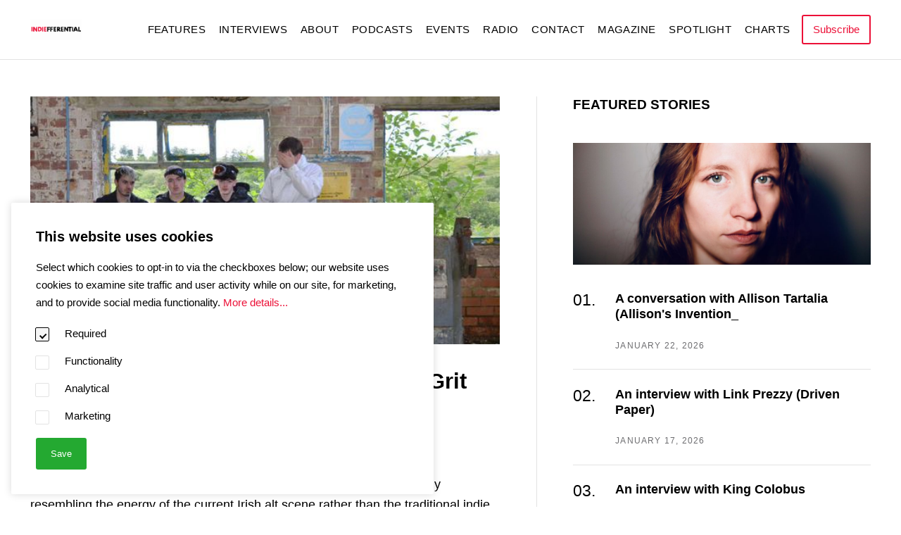

--- FILE ---
content_type: text/html; charset=utf-8
request_url: https://indiefferential.com/page/20/
body_size: 5837
content:
<!DOCTYPE html><html lang="en"><head><meta charset="utf-8"><meta http-equiv="X-UA-Compatible" content="IE=edge"><meta name="viewport" content="width=device-width,initial-scale=1"><title>Indiefferential</title><meta name="generator" content="Publii Open-Source CMS for Static Site"><link rel="canonical" href="https://indiefferential.com/page/20/"><link rel="alternate" type="application/atom+xml" href="https://indiefferential.com/feed.xml"><link rel="alternate" type="application/json" href="https://indiefferential.com/feed.json"><meta property="og:title" content="Indiefferential"><meta property="og:image" content="https://indiefferential.com/media/website/indiefferential.svg"><meta property="og:site_name" content="Indiefferential"><meta property="og:description" content=""><meta property="og:url" content="https://indiefferential.com/page/20/"><meta property="og:type" content="website"><meta name="twitter:card" content="summary"><meta name="twitter:site" content="@indiefferential"><meta name="twitter:title" content="Indiefferential"><meta name="twitter:description" content=""><meta name="twitter:image" content="https://indiefferential.com/media/website/indiefferential.svg"><link rel="shortcut icon" href="https://indiefferential.com/media/website/favicon.ico" type="image/x-icon"><link rel="prev" href="https://indiefferential.com/page/19/"><link rel="next" href="https://indiefferential.com/page/21/"><link rel="stylesheet" href="https://indiefferential.com/assets/css/style.css?v=ca499a2bb3a48b429364055feaa39c7c"><script type="application/ld+json">{"@context":"http://schema.org","@type":"Organization","name":"Indiefferential","logo":"https://indiefferential.com/media/website/indiefferential.svg","url":"https://indiefferential.com/","sameAs":["https://www.facebook.com/Indiefferential","https://www.instagram.com/indiefferential/"]}</script><noscript><style>img[loading] {
                    opacity: 1;
                }</style></noscript><script async src="https://www.googletagmanager.com/gtag/js?id=UA-199821769-1"></script><script>window.dataLayer = window.dataLayer || [];
  function gtag(){dataLayer.push(arguments);}
  gtag('js', new Date());

  gtag('config', 'UA-199821769-1');</script><head><meta http-equiv="refresh" content="1200"></head><script async src="https://pagead2.googlesyndication.com/pagead/js/adsbygoogle.js?client=ca-pub-4563425344283743" crossorigin="anonymous"></script></head><body class="home-template pagination-template"><header class="header" id="js-header"><div class="header__inner"><div class="logo"><a class="logo__link" href="https://indiefferential.com/"><img src="https://indiefferential.com/media/website/indiefferential.svg" alt="Indiefferential" width="250" height="100"></a></div><nav class="navbar"><button class="navbar__toggle" aria-label="Menu" aria-haspopup="true" aria-expanded="false"><span class="navbar__toggle-box"><span class="navbar__toggle-inner">Menu</span></span></button><ul class="navbar__menu"><li><a href="https://indiefferential.com/magazine/" target="_self">Features</a></li><li><a href="https://indiefferential.com/tags/introducing/" target="_self">Interviews</a></li><li><a href="https://indiefferential.com/about-us/" target="_self">About</a></li><li><a href="https://indiefferential.com/podcasts/" title="podcasts" target="_self">Podcasts</a></li><li><a href="https://indiefferential.com/tags/events/" target="_self">Events</a></li><li><a href="https://indiefferential.com/radio/" target="_self">Radio</a></li><li><a href="https://indiefferential.com/contact-us/" target="_self">Contact</a></li><li><a href="https://indiefferential.com/magazine/" target="_self">Magazine</a></li><li><a href="https://indiefferential.com/spotlight/" target="_self">Spotlight</a></li><li><a href="https://indiefferential.com/charts/" target="_self">Charts</a></li></ul></nav><div class="buttons"><a href="https://buymeacoffee.com/indiefferential" class="btn btn--small btn--outline" target="_blank" rel="noreferrer nofollow">Subscribe</a></div></div></header><main><div class="wrapper"><div class="container container--sidebar"><div class="articles is-sidebar"><div class="articles__inner articles__inner--layout-1"><article class="card__item"><div class="card__image-container"><a href="https://indiefferential.com/remain-blank/" class="card__image card__image--large"><img src="https://indiefferential.com/media/posts/380/448692402_447571941364036_5812885195031316918_n.jpeg" srcset="https://indiefferential.com/media/posts/380/responsive/448692402_447571941364036_5812885195031316918_n-xs.jpeg 300w, https://indiefferential.com/media/posts/380/responsive/448692402_447571941364036_5812885195031316918_n-sm.jpeg 480w, https://indiefferential.com/media/posts/380/responsive/448692402_447571941364036_5812885195031316918_n-md.jpeg 768w, https://indiefferential.com/media/posts/380/responsive/448692402_447571941364036_5812885195031316918_n-xl.jpeg 1200w" sizes="(max-width: 1200px) 100vw, 1200px" loading="lazy" height="324" width="576" alt=""> </a><a href="https://indiefferential.com/tags/news/" class="card__maintag">News</a></div><div class="card__content"><header><h2 class="card__title card__title--large"><a href="https://indiefferential.com/remain-blank/" class="invert">REMAIN BLANK: Redefining Northern Grit with &quot;Plastic Hooligans&quot;</a></h2><div class="card__meta"><div class="card__author">By <a href="https://indiefferential.com/authors/indiefferential/" class="invert">Indiefferential</a></div><time datetime="2024-10-01T23:24" class="feed__date">October 1, 2024</time></div></header><div class="card__text"><p>REMAIN BLANK is part of a new wave of alternative guitar music, closely resembling the energy of the current Irish alt scene rather than the traditional indie sound the region is known for. Their music is urgent, angry, and reflective of a generation shaped by&hellip;</p></div></div></article><article class="card__item"><div class="card__image-container"><a href="https://indiefferential.com/introducing-magalie-vinotti/" class="card__image card__image--large"><img src="https://indiefferential.com/media/posts/379/whats-new-1.jpg" srcset="https://indiefferential.com/media/posts/379/responsive/whats-new-1-xs.jpg 300w, https://indiefferential.com/media/posts/379/responsive/whats-new-1-sm.jpg 480w, https://indiefferential.com/media/posts/379/responsive/whats-new-1-md.jpg 768w, https://indiefferential.com/media/posts/379/responsive/whats-new-1-xl.jpg 1200w" sizes="(max-width: 1200px) 100vw, 1200px" loading="lazy" height="576" width="1024" alt=""> </a><a href="https://indiefferential.com/tags/news/" class="card__maintag">News</a></div><div class="card__content"><header><h2 class="card__title card__title--large"><a href="https://indiefferential.com/introducing-magalie-vinotti/" class="invert">Introducing Magalie Vinotti: A Multilingual Powerhouse</a></h2><div class="card__meta"><div class="card__author">By <a href="https://indiefferential.com/authors/indiefferential/" class="invert">Indiefferential</a></div><time datetime="2024-10-01T23:07" class="feed__date">October 1, 2024</time></div></header><div class="card__text"><p>Magalie Vinotti is breaking barriers and setting trends as a dynamic, cosmopolitan artist from Italy, blending various cultures, languages, and genres in her music. Hailing from Sanremo, a city known for its prestigious Italian song festival, Magalie has grown into an international recording artist, seamlessly&hellip;</p></div></div></article><article class="card__item"><div class="card__image-container"><a href="https://indiefferential.com/finn-o-sullivan-bite-it-back/" class="card__image"><img src="https://indiefferential.com/media/posts/377/whats-new-1.jpg" srcset="https://indiefferential.com/media/posts/377/responsive/whats-new-1-xs.jpg 300w, https://indiefferential.com/media/posts/377/responsive/whats-new-1-sm.jpg 480w, https://indiefferential.com/media/posts/377/responsive/whats-new-1-md.jpg 768w, https://indiefferential.com/media/posts/377/responsive/whats-new-1-xl.jpg 1200w" sizes="(max-width: 1200px) 100vw, 1200px" loading="lazy" height="576" width="1024" alt=""></a></div><div class="card__content"><header><h2 class="card__title"><a href="https://indiefferential.com/finn-o-sullivan-bite-it-back/" class="invert">Finn O&#x27;Sullivan Unveils Self-Produced EP bite it back, Showcasing Her Unique Songwriting Talent</a></h2><div class="card__meta"><div class="card__author">By <a href="https://indiefferential.com/authors/indiefferential/" class="invert">Indiefferential</a></div><time datetime="2024-09-30T11:15" class="feed__date">September 30, 2024</time></div></header><div class="card__text"></div></div></article><article class="card__item"><div class="card__image-container"><a href="https://indiefferential.com/april-gallos-new-soul-anthem-rent-my-heart-for-free-explores-loves-painful-truths/" class="card__image"><img src="https://indiefferential.com/media/posts/375/whats-new.jpg" srcset="https://indiefferential.com/media/posts/375/responsive/whats-new-xs.jpg 300w, https://indiefferential.com/media/posts/375/responsive/whats-new-sm.jpg 480w, https://indiefferential.com/media/posts/375/responsive/whats-new-md.jpg 768w, https://indiefferential.com/media/posts/375/responsive/whats-new-xl.jpg 1200w" sizes="(max-width: 1200px) 100vw, 1200px" loading="lazy" height="576" width="1024" alt=""></a></div><div class="card__content"><header><h2 class="card__title"><a href="https://indiefferential.com/april-gallos-new-soul-anthem-rent-my-heart-for-free-explores-loves-painful-truths/" class="invert">April Gallo&#x27;s New Soul Anthem “Rent My Heart For Free” Explores Love&#x27;s Painful Truths</a></h2><div class="card__meta"><div class="card__author">By <a href="https://indiefferential.com/authors/indiefferential/" class="invert">Indiefferential</a></div><time datetime="2024-09-26T20:02" class="feed__date">September 26, 2024</time></div></header><div class="card__text"></div></div></article><article class="card__item"><div class="card__image-container"><a href="https://indiefferential.com/whats-new-september/" class="card__image card__image--large"><img src="https://indiefferential.com/media/posts/366/whats-new-21.jpg" srcset="https://indiefferential.com/media/posts/366/responsive/whats-new-21-xs.jpg 300w, https://indiefferential.com/media/posts/366/responsive/whats-new-21-sm.jpg 480w, https://indiefferential.com/media/posts/366/responsive/whats-new-21-md.jpg 768w, https://indiefferential.com/media/posts/366/responsive/whats-new-21-xl.jpg 1200w" sizes="(max-width: 1200px) 100vw, 1200px" loading="lazy" height="576" width="1024" alt=""></a></div><div class="card__content"><header><h2 class="card__title card__title--large"><a href="https://indiefferential.com/whats-new-september/" class="invert">What&#x27;s New? September Editions (Printed Version)</a></h2><div class="card__meta"><div class="card__author">By <a href="https://indiefferential.com/authors/indiefferential/" class="invert">Indiefferential</a></div><time datetime="2024-09-23T13:51" class="feed__date">September 23, 2024</time></div></header><div class="card__text"><p>Please refresh the page to see the latest version. What's New? September Vol 2 (Printed Version) ADD TO CART Premium Print Paper: 70# White Coated Cover: 70# Matte Cover Perfect Bound Paperback US Letter 8.5 x 11 in | 216 x 279 mm You have&hellip;</p></div></div></article></div><nav class="pagination desc"><a href="https://indiefferential.com/page/21/" class="btn btn--outline">Previous </a><a href="https://indiefferential.com/page/19/" class="btn btn--outline">Next</a></nav></div><div class="sidebar"><div class="sidebar__item featured-posts"><h2 class="h6 sidebar__item-title">Featured Stories</h2><a href="https://indiefferential.com/a-conversation-with-allison-tartalia/" class="card__image featured-posts__image"><img srcset="https://indiefferential.com/media/posts/490/responsive/indiefferential-magazine-9-xs.jpg 300w, https://indiefferential.com/media/posts/490/responsive/indiefferential-magazine-9-sm.jpg 480w, https://indiefferential.com/media/posts/490/responsive/indiefferential-magazine-9-md.jpg 768w, https://indiefferential.com/media/posts/490/responsive/indiefferential-magazine-9-xl.jpg 1200w" sizes="100vw" loading="lazy" height="576" width="1024" alt=""></a><ol class="cards featured-posts__list"><li class="featured-posts__item"><h3 class="card__title"><a href="https://indiefferential.com/a-conversation-with-allison-tartalia/" class="invert">A conversation with Allison Tartalia (Allison&#x27;s Invention_</a></h3><div class="card__meta"><time datetime="2026-01-22T10:18">January 22, 2026</time></div></li><li class="featured-posts__item"><h3 class="card__title"><a href="https://indiefferential.com/an-interview-with-link-prezzy-driven-paper/" class="invert">An interview with Link Prezzy (Driven Paper)</a></h3><div class="card__meta"><time datetime="2026-01-17T02:33">January 17, 2026</time></div></li><li class="featured-posts__item"><h3 class="card__title"><a href="https://indiefferential.com/an-interview-with-king-colobus/" class="invert">An interview with King Colobus</a></h3><div class="card__meta"><time datetime="2026-01-12T22:06">January 12, 2026</time></div></li><li class="featured-posts__item"><h3 class="card__title"><a href="https://indiefferential.com/why-musicians-should-stop-chasing-playlists/" class="invert">Why Musicians Should Stop Chasing Playlists</a></h3><div class="card__meta"><time datetime="2026-01-10T01:59">January 10, 2026</time></div></li><li class="featured-posts__item"><h3 class="card__title"><a href="https://indiefferential.com/openai-may-acquire-pinterest-and-it-could-change-online-shopping-forever/" class="invert">OpenAI May Acquire Pinterest And It Could Change Online Shopping Forever</a></h3><div class="card__meta"><time datetime="2026-01-05T14:40">January 5, 2026</time></div></li></ol></div><div class="sidebar__item latest-review"><h2 class="h6 sidebar__item-title">Latest Reviews</h2><ul class="cards latest-review__list"><li class="latest-review__item"><a href="https://indiefferential.com/plastic-orchestra-ease-the-pace-and-let-the-groove-breathe-on-crick-in-the-neck/" class="card__image"><img srcset="https://indiefferential.com/media/posts/485/responsive/indiefferential-magazine-3-xs.jpg 300w, https://indiefferential.com/media/posts/485/responsive/indiefferential-magazine-3-sm.jpg 480w, https://indiefferential.com/media/posts/485/responsive/indiefferential-magazine-3-md.jpg 768w, https://indiefferential.com/media/posts/485/responsive/indiefferential-magazine-3-xl.jpg 1200w" sizes="100vw" loading="lazy" height="576" width="1024" alt=""></a><h3 class="card__title"><a href="https://indiefferential.com/plastic-orchestra-ease-the-pace-and-let-the-groove-breathe-on-crick-in-the-neck/">Plastic Orchestra Ease the Pace and Let the Groove Breathe on Crick in the Neck</a></h3><div class="card__meta"><time datetime="2026-01-10T12:27">January 10, 2026</time></div></li><li class="latest-review__item"><a href="https://indiefferential.com/harmoniq-journey-and-the-quiet-beauty-of-letting-go/" class="card__image"><img srcset="https://indiefferential.com/media/posts/474/responsive/indiefferential-magazine-8-xs.jpg 300w, https://indiefferential.com/media/posts/474/responsive/indiefferential-magazine-8-sm.jpg 480w, https://indiefferential.com/media/posts/474/responsive/indiefferential-magazine-8-md.jpg 768w, https://indiefferential.com/media/posts/474/responsive/indiefferential-magazine-8-xl.jpg 1200w" sizes="100vw" loading="lazy" height="576" width="1024" alt=""></a><h3 class="card__title"><a href="https://indiefferential.com/harmoniq-journey-and-the-quiet-beauty-of-letting-go/">Harmoniq Journey &amp; The Quiet Beauty Of Letting Go</a></h3><div class="card__meta"><time datetime="2025-12-23T01:03">December 23, 2025</time></div></li><li class="latest-review__item"><a href="https://indiefferential.com/wildstreet-and-the-weight-of-what-remains/" class="card__image"><img srcset="https://indiefferential.com/media/posts/471/responsive/indiefferential-magazine-4-xs.jpg 300w, https://indiefferential.com/media/posts/471/responsive/indiefferential-magazine-4-sm.jpg 480w, https://indiefferential.com/media/posts/471/responsive/indiefferential-magazine-4-md.jpg 768w, https://indiefferential.com/media/posts/471/responsive/indiefferential-magazine-4-xl.jpg 1200w" sizes="100vw" loading="lazy" height="576" width="1024" alt=""></a><h3 class="card__title"><a href="https://indiefferential.com/wildstreet-and-the-weight-of-what-remains/">Wildstreet And The Weight Of What Remains</a></h3><div class="card__meta"><time datetime="2025-12-21T21:22">December 21, 2025</time></div></li><li class="latest-review__item"><a href="https://indiefferential.com/athena-maria-and-the-spark-of-irresistible-desire/" class="card__image"><img srcset="https://indiefferential.com/media/posts/463/responsive/indiefferential-magazine-7-xs.jpg 300w, https://indiefferential.com/media/posts/463/responsive/indiefferential-magazine-7-sm.jpg 480w, https://indiefferential.com/media/posts/463/responsive/indiefferential-magazine-7-md.jpg 768w, https://indiefferential.com/media/posts/463/responsive/indiefferential-magazine-7-xl.jpg 1200w" sizes="100vw" loading="lazy" height="576" width="1024" alt=""></a><h3 class="card__title"><a href="https://indiefferential.com/athena-maria-and-the-spark-of-irresistible-desire/">Athena Maria and the Spark of Irresistible Desire</a></h3><div class="card__meta"><time datetime="2025-12-11T12:31">December 11, 2025</time></div></li></ul><a href="https://indiefferential.com/tags/music_reviews/" class="btn btn--small btn--outline">More reviews</a></div><div class="sidebar__item tags"><h2 class="h6 sidebar__item-title">Categories</h2><ul class="tags__list"><li class="tags__item"><a href="https://indiefferential.com/tags/culture/" class="invert">Culture <span>(1)</span></a></li><li class="tags__item"><a href="https://indiefferential.com/tags/events/" class="invert">Events <span>(2)</span></a></li><li class="tags__item"><a href="https://indiefferential.com/tags/introducing/" class="invert">Interviews <span>(10)</span></a></li><li class="tags__item"><a href="https://indiefferential.com/tags/music_reviews/" class="invert">Music Reviews <span>(7)</span></a></li><li class="tags__item"><a href="https://indiefferential.com/tags/news/" class="invert">News <span>(27)</span></a></li></ul></div><div class="sidebar__item authors"><h2 class="h6 sidebar__item-title">Authors</h2><ul class="cards authors__list"><li class="authors__item"><a href="https://indiefferential.com/authors/aubreyonna-van-hoose/" class="authors__image"><img src="https://indiefferential.com/media/website/Aubreyonna-Van-Hoose.jpg" loading="lazy" alt="Aubreyonna Van Hoose" height="1024" width="1024"></a><div><h3 class="card__title"><a href="https://indiefferential.com/authors/aubreyonna-van-hoose/" class="invert">Aubreyonna Van Hoose</a></h3><div class="card__meta">0 Posts</div></div></li><li class="authors__item"><a href="https://indiefferential.com/authors/langen-goldstien/" class="authors__image"><img src="https://indiefferential.com/media/website/langen-goldstien-indiefferential-author-2.jpg" loading="lazy" alt="Gatrs" height="1024" width="1024"></a><div><h3 class="card__title"><a href="https://indiefferential.com/authors/langen-goldstien/" class="invert">Gatrs</a></h3><div class="card__meta">0 Posts</div></div></li><li class="authors__item"><a href="https://indiefferential.com/authors/george-s/" class="authors__image"><img src="https://indiefferential.com/media/website/george-skendros-indiefferential-author.jpg" loading="lazy" alt="George S." height="1024" width="1024"></a><div><h3 class="card__title"><a href="https://indiefferential.com/authors/george-s/" class="invert">George S.</a></h3><div class="card__meta">27 Posts</div></div></li><li class="authors__item"><a href="https://indiefferential.com/authors/indiefferential/" class="authors__image"><img src="https://indiefferential.com/media/website/indiefferential.jpg" loading="lazy" alt="Indiefferential" height="1024" width="1024"></a><div><h3 class="card__title"><a href="https://indiefferential.com/authors/indiefferential/" class="invert">Indiefferential</a></h3><div class="card__meta">105 Posts</div></div></li><li class="authors__item"><a href="https://indiefferential.com/authors/thierry-lecuyer/" class="authors__image"><img src="https://indiefferential.com/media/website/MacusHale.png" loading="lazy" alt="Mark Hale" height="543" width="622"></a><div><h3 class="card__title"><a href="https://indiefferential.com/authors/thierry-lecuyer/" class="invert">Mark Hale</a></h3><div class="card__meta">6 Posts</div></div></li></ul></div></div></div></div></main><footer class="footer"><div class="wrapper"><a class="logo footer__logo" href="https://indiefferential.com/"><img src="https://indiefferential.com/media/website/indiefferential.svg" alt="Indiefferential" width="250" height="100"></a><div class="footer__copy"><p>© Indiefferential 2026</p></div><div class="footer__social"><a href="https://www.facebook.com/Indiefferential" aria-label="Facebook" class="facebook"><svg><use xlink:href="https://indiefferential.com/assets/svg/svg-map.svg#facebook"/></svg> </a><a href="https://www.instagram.com/indiefferential/" aria-label="Instagram" class="instagram"><svg><use xlink:href="https://indiefferential.com/assets/svg/svg-map.svg#instagram"/></svg></a></div></div></footer><div class="newsletter-popup" data-show-on-scroll="800px" data-show-after-time="5000ms"><div class="newsletter-popup__inner"><div class="newsletter-popup__right"><button class="btn white newsletter-popup__close">&times;</button><h3>Subscribe</h3><p>Get the latest news, updates and more delivered directly to your email inbox</p><input class="newsletter-popup__submit" type="submit" name="subscribe" id="mc-embedded-subscribe" value="Subscribe"></div></div></div><script>window.publiiThemeMenuConfig = {    
        mobileMenuMode: 'overlay',
        animationSpeed: 300,
        submenuWidth: 'auto',
        doubleClickTime: 500,
        mobileMenuExpandableSubmenus: true, 
        relatedContainerForOverlayMenuSelector: '.navbar',
   };</script><script defer="defer" src="https://indiefferential.com/assets/js/scripts.min.js?v=99477f3ad65188b430710e06be6803ab"></script><script>var images = document.querySelectorAll('img[loading]');

      for (var i = 0; i < images.length; i++) {
         if (images[i].complete) {
               images[i].classList.add('is-loaded');
         } else {
               images[i].addEventListener('load', function () {
                  this.classList.add('is-loaded');
               }, false);
         }
      }</script><div class="cookie-popup js-cookie-popup cookie-popup--uses-badge"><h2>This website uses cookies</h2><p>Select which cookies to opt-in to via the checkboxes below; our website uses cookies to examine site traffic and user activity while on our site, for marketing, and to provide social media functionality. <a href="#not-specified">More details...</a></p><form><input id="gdpr-necessary" name="gdpr-necessary" checked="checked" disabled="disabled" type="checkbox"> <label for="gdpr-necessary">Required</label> <input id="gdpr-functions" name="gdpr-functions" type="checkbox"> <label for="gdpr-functions">Functionality</label> <input id="gdpr-analytics" name="gdpr-analytics" type="checkbox"> <label for="gdpr-analytics">Analytical</label> <input id="gdpr-marketing" name="gdpr-marketing" type="checkbox"> <label for="gdpr-marketing">Marketing</label><p class="cookie-popup__save-wrapper"><button type="submit" class="cookie-popup__save">Save</button></p></form><span class="cookie-popup-label">Cookie Policy</span></div><script>(function() {
                function addScript (src, inline) {
                    var newScript = document.createElement('script');

                    if (src) {
                        newScript.setAttribute('src', src);
                    }

                    if (inline) {
                        newScript.text = inline;
                    }

                    document.body.appendChild(newScript);
                }

                var popup = document.querySelector('.js-cookie-popup');
                var checkboxes = popup.querySelectorAll('input[type="checkbox"]');
                var save = popup.querySelector('button');
                var currentConfig = localStorage.getItem('publii-gdpr-allowed-cookies');
                var blockedScripts = document.querySelectorAll('script[type^="gdpr-blocker/"]');
                

                popup.addEventListener('click', function() {
                    if (!popup.classList.contains('cookie-popup--is-sticky')) {
                        popup.classList.add('cookie-popup--is-sticky');
                    }
                });

                save.addEventListener('click', function(e) {
                    e.preventDefault();
                    e.stopPropagation();
                    popup.classList.remove('cookie-popup--is-sticky');
                    var allowedGroups = [];

                    for (var i = 0; i < checkboxes.length; i++) {
                        if (checkboxes[i].checked) {
                            var groupName = checkboxes[i].getAttribute('name').replace('gdpr-', '');
                            var scripts = document.querySelectorAll('script[type="gdpr-blocker/' + groupName + '"]');

                            for (var j = 0; j < scripts.length; j++) {
                                addScript(scripts[j].src, scripts[j].text);
                            }
                            
                            var groupEvent = new Event('publii-cookie-banner-unblock-' + groupName);
                            document.body.dispatchEvent(groupEvent);
                            allowedGroups.push(groupName);
                        }
                    }

                    localStorage.setItem('publii-gdpr-allowed-cookies', allowedGroups.join(','));
                    popup.classList.remove('cookie-popup--is-sticky');

                    setTimeout(function () {
                        if (currentConfig !== null) {
                            window.location.reload();
                        }
                    }, 250);
                });

                if (currentConfig === null) {
                    popup.classList.add('cookie-popup--is-sticky');
                    var checkedGroups = popup.querySelectorAll('input[type="checkbox"]:checked');

                    for (var i = 0; i < checkedGroups.length; i++) {
                        var allowedGroup = checkedGroups[i].name.replace('gdpr-', '');

                        if (allowedGroup !== '-' && allowedGroup !== '') {
                            var scripts = document.querySelectorAll('script[type="gdpr-blocker/' + allowedGroup + '"]');

                            for (var j = 0; j < scripts.length; j++) {
                                addScript(scripts[j].src, scripts[j].text);
                            }

                            var groupEvent = new Event('publii-cookie-banner-unblock-' + allowedGroup);
                            document.body.dispatchEvent(groupEvent);
                        }
                    }
                } else {
                    if (currentConfig !== '') {
                        var allowedGroups = currentConfig.split(',');
                        var checkedCheckboxes = popup.querySelectorAll('input[type="checkbox"]:checked');

                        for (var j = 0; j < checkedCheckboxes.length; j++) {
                            var name = checkedCheckboxes[j].name.replace('gdpr-', '');

                            if (allowedGroups.indexOf(name) === -1) {
                                checkedCheckboxes[j].checked = false;
                            }
                        }

                        for (var i = 0; i < allowedGroups.length; i++) {
                            var scripts = document.querySelectorAll('script[type="gdpr-blocker/' + allowedGroups[i] + '"]');
                            var checkbox = popup.querySelector('input[type="checkbox"][name="gdpr-' + allowedGroups[i] + '"]');

                            if (checkbox) {
                                checkbox.checked = true;
                            }

                            for (var j = 0; j < scripts.length; j++) {
                                addScript(scripts[j].src, scripts[j].text);
                            }

                            var groupEvent = new Event('publii-cookie-banner-unblock-' + allowedGroups[i]);
                            document.body.dispatchEvent(groupEvent);
                        }
                    }
                }
            })();</script></body></html>

--- FILE ---
content_type: text/html; charset=utf-8
request_url: https://www.google.com/recaptcha/api2/aframe
body_size: 266
content:
<!DOCTYPE HTML><html><head><meta http-equiv="content-type" content="text/html; charset=UTF-8"></head><body><script nonce="tG3pjPFuVLVK1r6Tezb6Ng">/** Anti-fraud and anti-abuse applications only. See google.com/recaptcha */ try{var clients={'sodar':'https://pagead2.googlesyndication.com/pagead/sodar?'};window.addEventListener("message",function(a){try{if(a.source===window.parent){var b=JSON.parse(a.data);var c=clients[b['id']];if(c){var d=document.createElement('img');d.src=c+b['params']+'&rc='+(localStorage.getItem("rc::a")?sessionStorage.getItem("rc::b"):"");window.document.body.appendChild(d);sessionStorage.setItem("rc::e",parseInt(sessionStorage.getItem("rc::e")||0)+1);localStorage.setItem("rc::h",'1769106104491');}}}catch(b){}});window.parent.postMessage("_grecaptcha_ready", "*");}catch(b){}</script></body></html>

--- FILE ---
content_type: text/css; charset=utf-8
request_url: https://indiefferential.com/assets/css/style.css?v=ca499a2bb3a48b429364055feaa39c7c
body_size: 11689
content:
:root{--page-width:75rem;--page-margin:6vmin;--entry-width:46rem;--sidebar-width:24rem;--header-height:4.8rem;--body-font:-apple-system,BlinkMacSystemFont,"Segoe UI",Roboto,Oxygen,Ubuntu,Cantarell,"Fira Sans","Droid Sans","Helvetica Neue",Arial,sans-serif,"Apple Color Emoji","Segoe UI Emoji","Segoe UI Symbol";--heading-font:-apple-system,BlinkMacSystemFont,"Segoe UI",Roboto,Oxygen,Ubuntu,Cantarell,"Fira Sans","Droid Sans","Helvetica Neue",Arial,sans-serif,"Apple Color Emoji","Segoe UI Emoji","Segoe UI Symbol";--logo-font:var(--body-font);--menu-font:var(--body-font);--font-size:clamp(1.1rem, 1.1rem + (0 * ((100vw - 20rem) / 55)), 1.1rem);--font-weight-normal:400;--font-weight-bold:700;--line-height:1.7;--letter-spacing:0em;--special-line-height:1.2;--headings-weight:700;--headings-transform:none;--headings-style:normal;--headings-letter-spacing:0em;--headings-line-height:1.3;--logo-color:#FFFFFF;--primary-color:#EC1037;--text-color:#000000;--headings-color:#000000;--link-color:#EC1037;--link-color-hover:#000000;--bg-color:236,16,55;--separator-width:100%}*,:after,:before{-webkit-box-sizing:border-box;box-sizing:border-box;margin:0;padding:0}article,aside,footer,header,hgroup,main,nav,section{display:block}li{list-style:none}img{height:auto;max-width:100%;vertical-align:top}button,input,select,textarea{font:inherit}address{font-style:normal}::-moz-selection{background:var(--primary-color);color:#fff}::selection{background:var(--primary-color);color:#fff}html{font-size:var(--font-size);font-size:clamp(1.1rem, 1.1rem + 0 * (100vw - 20rem) / 55, 1.1rem);-webkit-font-smoothing:antialiased;-moz-osx-font-smoothing:grayscale;scroll-behavior:smooth}html.no-scroll{overflow:hidden}body{background:#fff;color:var(--text-color);font-family:var(--body-font);font-variation-settings:"wght" var(--font-weight-normal);letter-spacing:var(--letter-spacing);line-height:var(--line-height);-ms-scroll-chaining:none;overscroll-behavior:none}a{color:var(--link-color);text-decoration:none;-webkit-transition:all .24s ease;transition:all .24s ease}a:hover{color:var(--link-color-hover)}a:active{color:var(--link-color-hover)}a:focus{color:var(--link-color-hover)}.invert{color:var(--link-color-hover);text-decoration:none;-webkit-transition:all .24s ease;transition:all .24s ease}.invert:hover{color:var(--link-color)}.invert:active{color:var(--link-color)}.invert:focus{color:var(--link-color)}dl,ol,p,ul{margin-top:1.6rem}blockquote,hr{margin-top:2.6666666667rem;margin-bottom:2.6666666667rem}figure{margin-top:2.1333333333rem;margin-bottom:2.1333333333rem}pre,table{margin-top:1.6rem;margin-bottom:2.1333333333rem}h1,h2,h3,h4,h5,h6{color:var(--headings-color);font-family:var(--heading-font);font-variation-settings:"wght" var(--headings-weight);font-style:var(--headings-style);-ms-hyphens:manual;hyphens:manual;letter-spacing:var(--headings-letter-spacing);line-height:var(--headings-line-height);margin-top:2.6666666667rem;text-transform:var(--headings-transform)}.h1,h1{line-height:var(--special-line-height);font-size:clamp(1.6758293408rem, 1.6758293408rem + .3580068033 * (100vw - 20rem) / 55, 2.0338361442rem)}.h2,h2{font-size:clamp(1.4728968807rem, 1.4728968807rem + .3146544168 * (100vw - 20rem) / 55, 1.7875512975rem)}.h3,h3{font-size:clamp(1.2945382732rem, 1.2945382732rem + .2765517333 * (100vw - 20rem) / 55, 1.5710900065rem)}.h4,h4{font-size:clamp(1.2136296308rem, 1.2136296308rem + .1672111944 * (100vw - 20rem) / 55, 1.3808408252rem)}.h5,h5{font-size:clamp(1.066666667rem, 1.066666667rem + .1469629638 * (100vw - 20rem) / 55, 1.2136296308rem)}.h6,h6{font-size:clamp(1rem, 1rem + .066666667 * (100vw - 20rem) / 55, 1.066666667rem)}h2+*,h3+*,h4+*,h5+*,h6+*{margin-top:1.0666666667rem}b,strong{font-variation-settings:"wght" var(--font-weight-bold)}blockquote{background:rgba(var(--bg-color),.03);border-radius:6px;padding:.8rem 1.6rem 2.1333333333rem;position:relative;text-align:center;font-size:clamp(1.066666667rem, 1.066666667rem + .0711111115 * (100vw - 20rem) / 55, 1.1377777785rem)}blockquote::before{color:var(--primary-color);content:"“";font:var(--font-weight-normal) 360%/1 Georgia,Times,Times New Roman,serif;position:relative;bottom:-1.0666666667rem}blockquote>:nth-child(1){margin-top:0}ol,ul{margin-left:2rem}ol>li,ul>li{list-style:inherit;padding:0 0 .5333333333rem .5333333333rem}ol ol,ol ul,ul ol,ul ul{margin-bottom:.5333333333rem;margin-top:.5333333333rem}dl dt{font-variation-settings:"wght" var(--font-weight-bold)}pre{background-color:#f7f8fb;font-size:1rem;padding:1.6rem;white-space:pre-wrap;word-wrap:break-word}pre>code{color:#000;display:inline-block;font-size:inherit}code{background-color:#f7f8fb;color:var(--link-color);font-family:monospace}table{border:1px solid #e3e3e3;border-collapse:collapse;border-spacing:0;vertical-align:top;text-align:left;width:100%}@media all and (max-width:37.4375em){table{display:block;overflow-x:auto}}table th{font-variation-settings:"wght" var(--font-weight-bold);padding:.6666666667rem 1.0666666667rem}table td{border-top:1px solid #e3e3e3;padding:.6666666667rem 1.0666666667rem}.table-striped tr:nth-child(2n){background:#f7f8fb}.table-bordered td,.table-bordered th{border:1px solid #e3e3e3}.table-title th{background:#f7f8fb}figcaption{color:#8d8d94;font-family:var(--body-font);font-variation-settings:"wght" var(--font-weight-normal);font-size:.8239746086rem;font-style:italic;margin-top:.8rem;text-align:center}kbd{background:#000;border-radius:2px;color:#fff;font-family:monospace;font-size:.8888em;padding:.1333333333rem .4rem}sub,sup{font-size:65%}small{font-size:.8789062495rem}.separator,hr{background:0 0;border:none;height:auto;line-height:1;max-width:none;text-align:center}.separator::before,hr::before{content:"···";color:#000;font-size:1.2136296308rem;font-variation-settings:"wght" var(--font-weight-bold);letter-spacing:1.1377777785rem;padding-left:1.1377777785rem}.separator--dot::before{content:"·";color:#000;font-size:1.2136296308rem;font-variation-settings:"wght" var(--font-weight-bold);letter-spacing:1.1377777785rem;padding-left:1.1377777785rem}.separator--long-line{position:relative}.separator--long-line::before{content:"";height:1.2136296308rem}.separator--long-line::after{border-top:1px solid #e3e3e3;content:"";height:1px;position:absolute;width:100%;top:50%;left:0}.btn,[type=button],[type=submit],button{background:var(--primary-color);border:1px solid var(--primary-color);border-radius:3px;-webkit-box-shadow:0 4px 6px rgba(0,0,0,.1),0 1px 1px rgba(0,0,0,.08);box-shadow:0 4px 6px rgba(0,0,0,.1),0 1px 1px rgba(0,0,0,.08);color:#fff;cursor:pointer;display:inline-block;font-family:var(--body-font);font-size:.8239746086rem;font-variation-settings:"wght" var(--font-weight-bold);padding:.5333333333rem 1.3333333333rem;vertical-align:middle;text-align:center;-webkit-transition:all .24s ease;transition:all .24s ease;vertical-align:top;will-change:transform}@media all and (max-width:19.9375em){.btn,[type=button],[type=submit],button{width:100%}}.btn:active,.btn:focus,.btn:hover,[type=button]:active,[type=button]:focus,[type=button]:hover,[type=submit]:active,[type=submit]:focus,[type=submit]:hover,button:active,button:focus,button:hover{-webkit-box-shadow:0 7px 14px rgba(0,0,0,.1),0 3px 6px rgba(0,0,0,.08);box-shadow:0 7px 14px rgba(0,0,0,.1),0 3px 6px rgba(0,0,0,.08);color:#fff;text-decoration:none}@media all and (min-width:20em){.btn+.btn,.btn+[type=button],.btn+[type=submit],.btn+button,[type=button]+.btn,[type=button]+[type=button],[type=button]+[type=submit],[type=button]+button,[type=submit]+.btn,[type=submit]+[type=button],[type=submit]+[type=submit],[type=submit]+button,button+.btn,button+[type=button],button+[type=submit],button+button{margin-left:.5333333333rem}}@media all and (max-width:37.4375em){.btn+.btn,.btn+[type=button],.btn+[type=submit],.btn+button,[type=button]+.btn,[type=button]+[type=button],[type=button]+[type=submit],[type=button]+button,[type=submit]+.btn,[type=submit]+[type=button],[type=submit]+[type=submit],[type=submit]+button,button+.btn,button+[type=button],button+[type=submit],button+button{margin-bottom:.5333333333rem}}.btn--small{padding:.4rem .8rem}.btn--white{background:#fff;border-color:#fff;color:#6c6c6f!important}.btn--yellow{background:#f6c144;border-color:#f6c144;color:#fff}.btn--green{background:#69da58;border-color:#69da58;color:#fff}.btn--gray{background:#6c6c6f;border-color:#6c6c6f;-webkit-box-shadow:none;box-shadow:none;color:#fff}.btn--dark{background:#000;border-color:#000;color:#fff}.btn--outline{background:0 0;border:2px solid var(--primary-color);-webkit-box-shadow:none;box-shadow:none;color:var(--primary-color)}.btn--outline:active,.btn--outline:focus,.btn--outline:hover{background:0 0;border-color:#000;-webkit-box-shadow:none;box-shadow:none;color:#000}.btn:disabled,[type=button]:disabled,[type=submit]:disabled,button:disabled{cursor:not-allowed}.btn>svg,[type=button]>svg,[type=submit]>svg,button>svg{vertical-align:middle;margin-right:.2666666667rem}[type=button],[type=submit],button{-webkit-appearance:none;-moz-appearance:none}::-webkit-input-placeholder{color:var(--text-color);opacity:1}::-moz-placeholder{color:var(--text-color);opacity:1}:-ms-input-placeholder{color:var(--text-color);opacity:1}::-ms-input-placeholder{color:var(--text-color);opacity:1}::placeholder{color:var(--text-color);opacity:1}fieldset{border:1px solid #e3e3e3;margin:0 0 1.6rem;padding:1.6rem}fieldset>legend{margin-left:-1rem;padding:0 1rem}legend{font-variation-settings:"wght" var(--font-weight-bold)}label{font-variation-settings:"wght" var(--font-weight-bold);margin:0 1.0666666667rem .8rem 0}option{font-variation-settings:"wght" var(--font-weight-normal)}[type=email],[type=number],[type=search],[type=tel],[type=text],[type=url],select,textarea{background-color:#fff;border:1px solid #e3e3e3;border-radius:2px;color:var(--text-color);font-size:1rem;outline:0;padding:.4266666667rem .8rem;-webkit-transition:all .24s ease;transition:all .24s ease;width:100%;-webkit-appearance:none;-moz-appearance:none}@media all and (min-width:20em){[type=email],[type=number],[type=search],[type=tel],[type=text],[type=url],select,textarea{width:auto}}[type=email]:focus,[type=number]:focus,[type=search]:focus,[type=tel]:focus,[type=text]:focus,[type=url]:focus,select:focus,textarea:focus{color:var(--text-color);border-color:#000}[type=email]:focus::-webkit-input-placeholder,[type=number]:focus::-webkit-input-placeholder,[type=search]:focus::-webkit-input-placeholder,[type=tel]:focus::-webkit-input-placeholder,[type=text]:focus::-webkit-input-placeholder,[type=url]:focus::-webkit-input-placeholder,select:focus::-webkit-input-placeholder,textarea:focus::-webkit-input-placeholder{color:var(--text-color)!important}[type=email]:focus::-moz-placeholder,[type=number]:focus::-moz-placeholder,[type=search]:focus::-moz-placeholder,[type=tel]:focus::-moz-placeholder,[type=text]:focus::-moz-placeholder,[type=url]:focus::-moz-placeholder,select:focus::-moz-placeholder,textarea:focus::-moz-placeholder{color:var(--text-color)!important}[type=email]:focus:-ms-input-placeholder,[type=number]:focus:-ms-input-placeholder,[type=search]:focus:-ms-input-placeholder,[type=tel]:focus:-ms-input-placeholder,[type=text]:focus:-ms-input-placeholder,[type=url]:focus:-ms-input-placeholder,select:focus:-ms-input-placeholder,textarea:focus:-ms-input-placeholder{color:var(--text-color)!important}[type=email]:focus::-ms-input-placeholder,[type=number]:focus::-ms-input-placeholder,[type=search]:focus::-ms-input-placeholder,[type=tel]:focus::-ms-input-placeholder,[type=text]:focus::-ms-input-placeholder,[type=url]:focus::-ms-input-placeholder,select:focus::-ms-input-placeholder,textarea:focus::-ms-input-placeholder{color:var(--text-color)!important}[type=email]:focus::placeholder,[type=number]:focus::placeholder,[type=search]:focus::placeholder,[type=tel]:focus::placeholder,[type=text]:focus::placeholder,[type=url]:focus::placeholder,select:focus::placeholder,textarea:focus::placeholder{color:var(--text-color)!important}input[type=checkbox],input[type=radio]{opacity:0;position:absolute}input[type=checkbox]+label,input[type=radio]+label{display:block;font-variation-settings:"wght" var(--font-weight-normal);position:relative;margin-left:-1px;cursor:pointer;padding:0 0 0 2.4rem}input[type=checkbox]+label:before,input[type=radio]+label:before{background-color:#fff;border:1px solid #e3e3e3;border-radius:2px;content:"";display:block;height:1.3333333333rem;left:0;line-height:1.3333333333rem;margin-right:.8rem;position:absolute;text-align:center;top:.2666666667rem;width:1.3333333333rem}input[type=checkbox]:checked+label::before,input[type=radio]:checked+label::before{background-image:none!important;content:"";border-color:#000}input[type=checkbox]:checked+label::after,input[type=radio]:checked+label::after{content:"";display:block;width:6px;height:9px;border:solid #000;border-width:0 2px 2px 0;left:.2933333333rem;position:absolute;top:.8rem;-webkit-transform:rotate(45deg) translate(0,-50%);transform:rotate(45deg) translate(0,-50%)}select{max-width:100%;width:auto;position:relative}select:not([multiple]){background:url('data:image/svg+xml;utf8,<svg xmlns="http://www.w3.org/2000/svg" viewBox="0 0 6 6"><polygon points="3 6 3 6 0 0 6 0 3 6" fill="%23101010"/></svg>') no-repeat 90% 50%;background-size:8px;padding-right:3.2rem}select[multiple]{padding:1.6rem;width:100%}select[multiple]:hover{border-color:#e3e3e3}select[multiple]:focus{border-color:#000}select[multiple]:focus option:checked{background:#000 -webkit-gradient(linear,left bottom,left top,from(#000),to(#000));background:#000 linear-gradient(0deg,#000 0,#000 100%)}select[multiple]:disabled{cursor:not-allowed}select[multiple]:disabled:hover{border-color:#e3e3e3}textarea{display:block;overflow:auto;resize:vertical;max-width:100%}.header{background:#fff;border-bottom:1px solid #e3e3e3;position:relative;top:0;-webkit-user-select:none;-moz-user-select:none;-ms-user-select:none;user-select:none;width:100%;z-index:99}.header__inner{align-items:center;display:grid;grid-template-areas:"logo search nav";grid-template-columns:1fr auto auto;grid-column-gap:1.2rem;height:4rem;opacity:1;-webkit-box-sizing:content-box;box-sizing:content-box;margin:0 auto;max-width:var(--page-width);padding:0 var(--page-margin)}@media all and (min-width:37.5em){.header__inner{grid-template-areas:"logo search subscribe nav";grid-template-columns:1fr auto auto auto;height:var(--header-height)}}@media all and (min-width:75em){.header__inner{grid-template-areas:"logo nav search subscribe";grid-template-columns:auto minmax(50%,1fr) auto auto}}.header__inner--wide{max-width:100%}.header.is-visible{background:#fff;border-color:transparent;-webkit-box-shadow:0 3px 10px 0 rgba(0,0,0,.06);box-shadow:0 3px 10px 0 rgba(0,0,0,.06);opacity:1;position:sticky;-webkit-transform:translate(0,0);transform:translate(0,0);-webkit-transition:height .3s,background .4s,opacity .3s,-webkit-transform .3s;transition:height .3s,background .4s,opacity .3s,-webkit-transform .3s;transition:transform .3s,height .3s,background .4s,opacity .3s;transition:transform .3s,height .3s,background .4s,opacity .3s,-webkit-transform .3s;width:100%}@media all and (min-width:56.25em){.header.is-hidden{opacity:0;-webkit-transform:translate(0,-86px);transform:translate(0,-86px);-webkit-transition:background .3s,color .3s,opacity .3s,-webkit-transform .2s;transition:background .3s,color .3s,opacity .3s,-webkit-transform .2s;transition:transform .2s,background .3s,color .3s,opacity .3s;transition:transform .2s,background .3s,color .3s,opacity .3s,-webkit-transform .2s}}.logo{grid-area:logo;position:relative;z-index:998}.logo__link{color:var(--logo-color)!important;font-family:var(--logo-font);font-variation-settings:"wght" var(--font-weight-bold);font-size:clamp(1.2136296308rem, 1.2136296308rem + .1672111944 * (100vw - 20rem) / 55, 1.3808408252rem)}.logo__link>img{display:block;height:29px;-o-object-fit:contain;object-fit:contain;width:auto}.buttons{background:#fff;grid-area:subscribe;z-index:1}@media all and (max-width:37.4375em){.buttons{display:none}}.buttons__social a{display:inline-block;margin:0 .4rem}.buttons__social a>svg{display:inline-block;height:1.1rem;pointer-events:none;vertical-align:middle;-webkit-transition:all .12s linear 0s;transition:all .12s linear 0s;width:1.1rem}.buttons__social a:hover{text-decoration:none;-webkit-transform:translateY(-2px);transform:translateY(-2px)}@media all and (max-width:37.4375em){.buttons__social{display:none}}.search{background:#fff;grid-area:search;z-index:9999}.search__btn{border:none;background:0 0!important;-webkit-box-shadow:none!important;box-shadow:none!important;margin-bottom:0;padding-right:0;width:auto}.search__btn:focus,.search__btn:hover{-webkit-transform:translateY(0);transform:translateY(0)}.search__btn:focus>svg,.search__btn:hover>svg{fill:#000000}.search__btn>svg{display:inline-block;fill:#000000;height:15px;-webkit-transition:all .24s ease;transition:all .24s ease;width:15px;vertical-align:middle}.search__form{flex-basis:90%}.search__input{background:0 0;border:none;display:none;font-size:1.2945382732rem;font-variation-settings:"wght" var(--font-weight-bold);opacity:0;padding:0;width:100%}.search__input:focus{color:#000}.search__input:focus::-webkit-input-placeholder{color:#8d8d94!important;opacity:.6}.search__input:focus::-moz-placeholder{color:#8d8d94!important;opacity:.6}.search__input:focus:-ms-input-placeholder{color:#8d8d94!important;opacity:.6}.search__input:focus::-ms-input-placeholder{color:#8d8d94!important;opacity:.6}.search__input:focus::placeholder{color:#8d8d94!important;opacity:.6}.search__close{background:0 0!important;-webkit-box-shadow:none!important;box-shadow:none!important;border:none;color:transparent;cursor:pointer;margin:0!important;opacity:0;padding:0;height:1.2rem;width:1.2rem;position:relative;text-indent:-999rem}.search__close:after,.search__close:before{background-color:#000;content:"";left:1rem;height:1.2rem;opacity:1;position:absolute;width:1px;top:0;-webkit-transform:rotate(45deg);transform:rotate(45deg);-webkit-transition:all .14s ease-out;transition:all .14s ease-out}.search__close:after{-webkit-transform:rotate(-45deg);transform:rotate(-45deg)}.search__close:hover{-webkit-transform:translateY(0);transform:translateY(0)}.search__close:hover:after,.search__close:hover:before{background-color:var(--primary-color)}.search__overlay{background-color:#fff;left:0;opacity:0;position:absolute;-webkit-transition:all .24s ease-out;transition:all .24s ease-out;top:0;visibility:hidden;width:100%;z-index:2005}.search__overlay-inner{align-items:center;display:flex;height:4rem;justify-content:space-between}@media all and (min-width:37.5em){.search__overlay-inner{height:var(--header-height)}}.search__overlay.expanded{-webkit-transform:translate(0,0);transform:translate(0,0);opacity:1;display:block;visibility:visible}.search__overlay.expanded .search__input{-webkit-animation:slideininput .24s .12s forwards;animation:slideininput .24s .12s forwards;display:block}@-webkit-keyframes slideininput{60%{opacity:0}100%{opacity:1}}@keyframes slideininput{60%{opacity:0}100%{opacity:1}}.search__overlay.expanded .search__close{-webkit-animation:slideinclose .24s .12s forwards;animation:slideinclose .24s .12s forwards}@-webkit-keyframes slideinclose{60%{opacity:0}100%{opacity:1}}@keyframes slideinclose{60%{opacity:0}100%{opacity:1}}.navbar{grid-area:nav}.navbar .navbar__menu{display:flex;list-style:none;margin:0 0 0 3.6rem;padding:0}@media all and (max-width:74.9375em){.navbar .navbar__menu{display:none}}.navbar .navbar__menu li{display:block;font-family:var(--menu-font);font-size:.8239746086rem;font-variation-settings:"wght" var(--font-weight-bold);line-height:var(--line-height);letter-spacing:.03em;padding:0;position:relative;text-transform:uppercase;white-space:nowrap;width:auto}.navbar .navbar__menu li a,.navbar .navbar__menu li span[aria-haspopup=true]{color:#000;display:block;padding:0 .5333333333rem;-webkit-transition:all .24s ease-out;transition:all .24s ease-out}.navbar .navbar__menu li a:active,.navbar .navbar__menu li a:focus,.navbar .navbar__menu li a:hover,.navbar .navbar__menu li span[aria-haspopup=true]:active,.navbar .navbar__menu li span[aria-haspopup=true]:focus,.navbar .navbar__menu li span[aria-haspopup=true]:hover{color:var(--primary-color)}.navbar .navbar__menu li span{color:#000;cursor:default;display:block;padding:0 .5333333333rem}.navbar .navbar__menu>li.active a{color:var(--primary-color)}.navbar .navbar__menu>li:hover>a,.navbar .navbar__menu>li:hover>span[aria-haspopup=true]{color:var(--primary-color)}.navbar .navbar__menu--wide{border-left:1px solid #e3e3e3;height:100%;margin:0 0 0 .8rem}.navbar .navbar__menu--wide>li{border-right:1px solid #e3e3e3;flex:1;line-height:var(--header-height);padding:0 1rem;text-align:center;-webkit-transition:all .24s ease;transition:all .24s ease}.navbar .navbar__menu--wide>li:hover{background:rgba(var(--bg-color),.03)}.navbar .navbar__menu--wide .has-submenu:active>.navbar__submenu,.navbar .navbar__menu--wide .has-submenu:focus>.navbar__submenu,.navbar .navbar__menu--wide .has-submenu:hover>.navbar__submenu{left:0;opacity:1;-webkit-transform:scale(1);transform:scale(1);visibility:visible;margin-top:0;min-width:100%}.navbar .navbar__menu--wide .has-submenu:active>.navbar__submenu:before,.navbar .navbar__menu--wide .has-submenu:focus>.navbar__submenu:before,.navbar .navbar__menu--wide .has-submenu:hover>.navbar__submenu:before{content:"";height:.8rem;position:absolute;width:100%;top:-.8rem}.navbar .has-submenu:active>.navbar__submenu,.navbar .has-submenu:focus>.navbar__submenu,.navbar .has-submenu:hover>.navbar__submenu{left:0;opacity:1;-webkit-transform:scale(1);transform:scale(1);visibility:visible;margin-top:.8rem}.navbar .has-submenu:active>.navbar__submenu:before,.navbar .has-submenu:focus>.navbar__submenu:before,.navbar .has-submenu:hover>.navbar__submenu:before{content:"";height:.8rem;position:absolute;width:100%;top:-.8rem}.navbar .has-submenu:active>.navbar__submenu.is-right-submenu,.navbar .has-submenu:focus>.navbar__submenu.is-right-submenu,.navbar .has-submenu:hover>.navbar__submenu.is-right-submenu{left:auto;right:0;-webkit-transform-origin:right top;transform-origin:right top}.navbar .has-submenu .has-submenu:active>.navbar__submenu,.navbar .has-submenu .has-submenu:focus>.navbar__submenu,.navbar .has-submenu .has-submenu:hover>.navbar__submenu{top:0;margin-top:0}.navbar .has-submenu .has-submenu:active>.navbar__submenu.is-right-submenu,.navbar .has-submenu .has-submenu:focus>.navbar__submenu.is-right-submenu,.navbar .has-submenu .has-submenu:hover>.navbar__submenu.is-right-submenu{top:0;margin-top:0}.navbar .navbar__submenu{background:var(--primary-color);-webkit-box-shadow:0 5px 5px rgba(0,0,0,.25);box-shadow:0 5px 5px rgba(0,0,0,.25);border-radius:3px;left:-9999px;list-style-type:none;margin:0;padding:1.0666666667rem 0;position:absolute;text-align:left;visibility:hidden;white-space:nowrap;z-index:1;opacity:0;-webkit-transform:scaleY(.5);transform:scaleY(.5);-webkit-transform-origin:center top;transform-origin:center top;-webkit-transition:opacity .15s,-webkit-transform .3s cubic-bezier(.275, 1.375, .8, 1);transition:opacity .15s,-webkit-transform .3s cubic-bezier(.275, 1.375, .8, 1);transition:opacity .15s,transform .3s cubic-bezier(.275, 1.375, .8, 1);transition:opacity .15s,transform .3s cubic-bezier(.275, 1.375, .8, 1),-webkit-transform .3s cubic-bezier(.275, 1.375, .8, 1)}.navbar .navbar__submenu__submenu{z-index:2}.navbar .navbar__submenu li{line-height:1.5;font-size:.8789062495rem;text-transform:none}.navbar .navbar__submenu li a,.navbar .navbar__submenu li span[aria-haspopup=true]{color:rgba(255,255,255,.88)!important;padding:.5333333333rem 1.6rem;-webkit-transition:all .24s ease;transition:all .24s ease}.navbar .navbar__submenu li a:active,.navbar .navbar__submenu li a:focus,.navbar .navbar__submenu li a:hover,.navbar .navbar__submenu li span[aria-haspopup=true]:active,.navbar .navbar__submenu li span[aria-haspopup=true]:focus,.navbar .navbar__submenu li span[aria-haspopup=true]:hover{background:rgba(255,255,255,.05);color:#fff!important}.navbar .navbar__submenu li span{color:rgba(255,255,255,.88)!important;padding:.5333333333rem 1.3333333333rem}.navbar .navbar__submenu li:hover>a,.navbar .navbar__submenu li:hover>span[aria-haspopup=true]{color:#fff!important}.navbar .navbar__toggle{background:#fff;-webkit-box-shadow:none;box-shadow:none;border:none;border-radius:3px;cursor:pointer;display:block;line-height:1;height:4rem;margin:0 0 0 calc(var(--page-margin)/ 2);overflow:visible;padding:1.0666666667rem 0 1.0666666667rem var(--page-margin);text-transform:none;z-index:2004;border-left:1px solid #e3e3e3}@media all and (min-width:37.5em){.navbar .navbar__toggle{height:var(--header-height)}}@media all and (min-width:75em){.navbar .navbar__toggle{display:none}}.navbar .navbar__toggle:focus,.navbar .navbar__toggle:hover{-webkit-box-shadow:none;box-shadow:none;outline:0;-webkit-transform:none;transform:none}.navbar .navbar__toggle-box{width:24px;height:14px;display:inline-block;position:relative}.navbar .navbar__toggle-inner{display:block;top:50%;text-indent:-9999999em}.navbar .navbar__toggle-inner::before{content:"";display:block;top:-6px}.navbar .navbar__toggle-inner::after{content:"";display:block;bottom:-6px}.navbar .navbar__toggle-inner,.navbar .navbar__toggle-inner::after,.navbar .navbar__toggle-inner::before{width:22px;height:2px;background-color:#000;position:absolute;-webkit-transition:opacity .14s ease-out,-webkit-transform;transition:opacity .14s ease-out,-webkit-transform;transition:transform,opacity .14s ease-out;transition:transform,opacity .14s ease-out,-webkit-transform}.navbar .navbar__toggle-inner{-webkit-transition-duration:75ms;transition-duration:75ms;-webkit-transition-timing-function:cubic-bezier(0.55,0.055,0.675,0.19);transition-timing-function:cubic-bezier(0.55,0.055,0.675,0.19)}.navbar .navbar__toggle-inner::before{-webkit-transition:top 75ms ease .12s,opacity 75ms ease;transition:top 75ms ease .12s,opacity 75ms ease}.navbar .navbar__toggle-inner::after{-webkit-transition:bottom 75ms ease .12s,-webkit-transform 75ms cubic-bezier(.55, .055, .675, .19);transition:bottom 75ms ease .12s,-webkit-transform 75ms cubic-bezier(.55, .055, .675, .19);transition:bottom 75ms ease .12s,transform 75ms cubic-bezier(.55, .055, .675, .19);transition:bottom 75ms ease .12s,transform 75ms cubic-bezier(.55, .055, .675, .19),-webkit-transform 75ms cubic-bezier(.55, .055, .675, .19)}.navbar .navbar__toggle.is-active .navbar__toggle-inner{-webkit-transform:rotate(45deg);transform:rotate(45deg);-webkit-transition-delay:0.12s;transition-delay:0.12s;-webkit-transition-timing-function:cubic-bezier(0.215,0.61,0.355,1);transition-timing-function:cubic-bezier(0.215,0.61,0.355,1)}.navbar .navbar__toggle.is-active .navbar__toggle-inner::before{top:0;opacity:0;-webkit-transition:top 75ms ease,opacity 75ms ease .12s;transition:top 75ms ease,opacity 75ms ease .12s}.navbar .navbar__toggle.is-active .navbar__toggle-inner::after{bottom:0;-webkit-transform:rotate(-90deg);transform:rotate(-90deg);-webkit-transition:bottom 75ms ease,-webkit-transform 75ms cubic-bezier(.215, .61, .355, 1) .12s;transition:bottom 75ms ease,-webkit-transform 75ms cubic-bezier(.215, .61, .355, 1) .12s;transition:bottom 75ms ease,transform 75ms cubic-bezier(.215, .61, .355, 1) .12s;transition:bottom 75ms ease,transform 75ms cubic-bezier(.215, .61, .355, 1) .12s,-webkit-transform 75ms cubic-bezier(.215, .61, .355, 1) .12s}.navbar_mobile_overlay{background:#fff;height:calc(100vh - 4rem);left:0;opacity:1;overflow:auto;pointer-events:auto;position:fixed;top:4rem;-webkit-transition:all .3s cubic-bezier(0, 0, .3, 1);transition:all .3s cubic-bezier(0, 0, .3, 1);width:100%;z-index:998}@media all and (min-width:37.5em){.navbar_mobile_overlay{height:calc(100vh - var(--header-height));top:var(--header-height)}}.navbar_mobile_overlay.is-hidden{opacity:0;pointer-events:none}.navbar_mobile_overlay .navbar__menu{margin:24px}.navbar_mobile_overlay .navbar__menu li{list-style:none;margin:0;padding:0;text-align:center}.navbar_mobile_overlay .navbar__menu li .is-separator,.navbar_mobile_overlay .navbar__menu li a{color:#000;display:block;padding:10px 20px 10px 0;position:relative}.navbar_mobile_overlay .navbar__menu li .is-separator:active,.navbar_mobile_overlay .navbar__menu li .is-separator:focus,.navbar_mobile_overlay .navbar__menu li .is-separator:hover,.navbar_mobile_overlay .navbar__menu li a:active,.navbar_mobile_overlay .navbar__menu li a:focus,.navbar_mobile_overlay .navbar__menu li a:hover{color:#000}.navbar_mobile_overlay .navbar__menu li .is-separator[aria-haspopup=true]::after,.navbar_mobile_overlay .navbar__menu li a[aria-haspopup=true]::after{content:"";width:0;height:0;border-style:solid;border-width:5px 5px 0 5px;border-color:#6c6c6f transparent transparent transparent;left:.5333333333rem;top:14px;position:relative}.navbar_mobile_overlay .navbar__submenu{margin:0;padding:0;visibility:hidden}.navbar_mobile_overlay .navbar__submenu[aria-hidden=false]{visibility:visible}.navbar_mobile_overlay .navbar__submenu_wrapper{height:0;opacity:0;overflow:hidden;-webkit-transition:all .3s cubic-bezier(.275, 1.375, .8, 1);transition:all .3s cubic-bezier(.275, 1.375, .8, 1)}.navbar_mobile_overlay .navbar__submenu_wrapper.is-active{height:auto;opacity:1}.navbar_mobile_sidebar{background:#fff;-webkit-box-shadow:0 0 5px rgba(0,0,0,.25);box-shadow:0 0 5px rgba(0,0,0,.25);height:100vh;left:0;max-width:400px;overflow:auto;position:fixed;top:4rem;-webkit-transition:all .3s cubic-bezier(0, 0, .3, 1);transition:all .3s cubic-bezier(0, 0, .3, 1);width:80%;z-index:998}@media all and (min-width:37.5em){.navbar_mobile_sidebar{top:var(--header-height)}}.navbar_mobile_sidebar.is-hidden{left:-400px}.navbar_mobile_sidebar .navbar__menu{margin:24px}.navbar_mobile_sidebar .navbar__menu li{font-size:16px;list-style:none;line-height:1.3;margin:0;padding:0}.navbar_mobile_sidebar .navbar__menu li .is-separator,.navbar_mobile_sidebar .navbar__menu li a{color:#000;display:block;padding:10px 20px 10px 0;position:relative}.navbar_mobile_sidebar .navbar__menu li .is-separator:active,.navbar_mobile_sidebar .navbar__menu li .is-separator:focus,.navbar_mobile_sidebar .navbar__menu li .is-separator:hover,.navbar_mobile_sidebar .navbar__menu li a:active,.navbar_mobile_sidebar .navbar__menu li a:focus,.navbar_mobile_sidebar .navbar__menu li a:hover{color:#000}.navbar_mobile_sidebar .navbar__menu li .is-separator[aria-haspopup=true]::after,.navbar_mobile_sidebar .navbar__menu li a[aria-haspopup=true]::after{content:"";width:0;height:0;border-style:solid;border-width:5px 5px 0 5px;border-color:#6c6c6f transparent transparent transparent;right:0;top:18px;position:absolute}.navbar_mobile_sidebar .navbar__submenu{margin:0 0 0 24px;padding:0;visibility:hidden}.navbar_mobile_sidebar .navbar__submenu[aria-hidden=false]{visibility:visible}.navbar_mobile_sidebar .navbar__submenu_wrapper{height:0;opacity:0;overflow:hidden;-webkit-transition:all .3s cubic-bezier(.275, 1.375, .8, 1);transition:all .3s cubic-bezier(.275, 1.375, .8, 1)}.navbar_mobile_sidebar .navbar__submenu_wrapper.is-active{height:auto;opacity:1}.navbar_mobile_sidebar__overlay{background:rgba(0,0,0,.5);height:100%;opacity:1;pointer-events:auto;position:fixed;top:0;-webkit-transition:all .3s cubic-bezier(0, 0, .3, 1);transition:all .3s cubic-bezier(0, 0, .3, 1);width:100%;z-index:10}.navbar_mobile_sidebar__overlay.is-hidden{opacity:0;pointer-events:none}.wrapper{-webkit-box-sizing:content-box;box-sizing:content-box;margin:0 auto;max-width:var(--page-width);padding:0 var(--page-margin)}main{overflow:hidden}.ads{text-align:center}.ads--mt{margin-top:2.9333333333rem}.ads--mb{margin-bottom:2.9333333333rem}.author{align-items:center;display:flex;margin:4.2666666667rem 0 0}.author__avatar{border-radius:50%;display:block;flex-shrink:1;height:4rem;margin-right:1.2rem;width:4rem}.author__info>p{font-family:var(--body-font);font-size:.8789062495rem;line-height:1.5;margin-top:.5333333333rem}@media all and (min-width:37.5em){.author__info>p{width:80%}}.author__name{font-family:var(--body-font);font-size:1.066666667rem;font-variation-settings:"wght" var(--font-weight-bold);margin:0}.card__item{padding:0;position:relative}.card__image-container{position:relative}.card__image{background:#f7f8fb;display:block;height:9.8rem;margin-bottom:1.3333333333rem;position:relative}.card__image>img{display:block;height:inherit;-o-object-fit:cover;object-fit:cover;width:100%}.card__image::after{bottom:0;content:"";display:block;left:0;position:absolute;right:0;top:0;-webkit-transition:all .24s ease;transition:all .24s ease}.card__image:hover::after{background:rgba(0,0,0,.06)}.card__image--large{margin-bottom:1.8666666667rem}.card__maintag{bottom:1rem;background:var(--primary-color);border-radius:3px;color:#fff;display:inline-block;font-size:.7241964329rem;font-variation-settings:"wght" var(--font-weight-bold);left:1rem;padding:.16rem .5333333333rem;position:absolute}.card__maintag:active,.card__maintag:focus,.card__maintag:hover{color:#fff}.card__title{font-size:1rem;margin:0}.card__title--large{font-size:clamp(1.4728968807rem, 1.4728968807rem + .3146544168 * (100vw - 20rem) / 55, 1.7875512975rem)}.card__meta{color:#6c6c6f;font-size:.6789341556rem;letter-spacing:.1em;margin-top:.8rem;text-transform:uppercase}@media all and (min-width:37.5em){.card__meta{margin-top:1.3333333333rem}}.card__meta>*{display:inline-block;margin-right:1rem}.card__comments>a>svg{fill:var(--link-color);height:14px;-webkit-transition:all .24s ease;transition:all .24s ease;vertical-align:sub;width:14px}.card__comments>a:hover>svg{fill:var(--link-color-hover)}.card__content--big{position:absolute;bottom:3.4666666667rem;left:2rem;right:2rem;text-align:center}.card__content--big a:not(.card__maintag){color:#fff}.card__content--big a:not(.card__maintag):active,.card__content--big a:not(.card__maintag):focus,.card__content--big a:not(.card__maintag):hover{color:#fff;opacity:.8}.card__content--big__title{letter-spacing:-.02em;margin-top:.5333333333rem}.card__content--big__maintag{font-size:.7724761953rem;left:0;padding:.3733333333rem .6666666667rem;position:relative}.card__content--big__meta{color:#fff;margin-top:1.8666666667rem}.card__content--big__meta>*{margin-right:0}.card__text{font-family:var(--body-font)}.editor-picks{margin-top:2.9333333333rem;overflow:hidden;position:relative}.editor-picks::after{content:"";border-bottom:1px solid #e3e3e3;display:block;height:2.9333333333rem;margin:0 auto;max-width:var(--page-width);width:calc(100% - 2 * var(--page-margin))}@media all and (min-width:37.5em){.editor-picks .card__item:nth-child(1){grid-area:left}.editor-picks .card__item:nth-child(2){grid-area:center-top}.editor-picks .card__item:nth-child(3){grid-area:right-top}.editor-picks .card__item:nth-child(4){grid-area:center-bottom}.editor-picks .card__item:nth-child(5){grid-area:right-bottom}}.editor-picks .card__image--big{height:38rem;margin:0}.editor-picks .card__image--big::after{background:-webkit-gradient(linear,left top,left bottom,color-stop(65%,rgba(0,0,0,0)),to(rgba(0,0,0,.41)));background:linear-gradient(to bottom,rgba(0,0,0,0) 65%,rgba(0,0,0,.41) 100%);content:"";display:block;height:100%;left:0;position:absolute;top:0;width:100%}.editor-picks .cards{display:grid;grid-gap:40px}@media all and (min-width:37.5em){.editor-picks .cards{grid-template-columns:1fr 1fr;grid-template-areas:"left left" "left left" "center-top right-top" "center-bottom right-bottom";grid-gap:20px}}@media all and (min-width:75em){.editor-picks .cards{grid-gap:40px}}@media all and (min-width:56.25em){.editor-picks--layout-1 .cards{grid-template-columns:2fr 1fr 1fr;grid-template-areas:"left center-top right-top" "left center-bottom right-bottom"}}@media all and (min-width:37.5em){.editor-picks--layout-1 .card__item:nth-child(4){border-top:1px solid #e3e3e3;padding-top:2.4rem}.editor-picks--layout-1 .card__item:nth-child(5){border-top:1px solid #e3e3e3;padding-top:2.4rem}}@media all and (min-width:56.25em){.editor-picks--layout-2 .cards{grid-template-columns:1fr 2fr 1fr;grid-template-areas:"center-top left right-top" "center-bottom left right-bottom"}}@media all and (min-width:37.5em){.editor-picks--layout-2 .card__item:nth-child(4){border-top:1px solid #e3e3e3;padding-top:2.4rem}.editor-picks--layout-2 .card__item:nth-child(5){border-top:1px solid #e3e3e3;padding-top:2.4rem}}@media all and (min-width:56.25em){.editor-picks--layout-3 .cards{grid-template-columns:repeat(4,1fr);grid-template-areas:"left left left left" "center-top right-top center-bottom right-bottom"}}.container{padding-top:2.9333333333rem}@media all and (min-width:56.25em) and (max-width:74.9375em){.container--sidebar{max-width:80%;margin:0 auto}}@media all and (min-width:75em){.container--sidebar{display:grid;grid-template-columns:minmax(0,1fr) var(--sidebar-width);grid-gap:2.9333333333rem;justify-content:center}}.container--centered{margin:0 auto}@media all and (min-width:56.25em){.container--centered{max-width:80%}}@media all and (min-width:75em){.container--centered{max-width:calc(100% - var(--sidebar-width))}}.articles{padding-bottom:3.2rem}@media all and (min-width:75em){.articles.is-sidebar{border-right:1px solid #e3e3e3;padding-right:2.9333333333rem}}.articles__inner{list-style:none;margin:0}.articles__inner--layout-1{display:grid;grid-gap:2.9333333333rem 20px;grid-template-columns:100%}@media all and (min-width:37.5em){.articles__inner--layout-1{grid-template-columns:repeat(2,1fr)}}@media all and (min-width:56.25em){.articles__inner--layout-1{grid-gap:2.9333333333rem 40px}}.articles__inner--layout-1 .card__item:last-child::after{border:none!important}@media all and (min-width:37.5em){.articles__inner--layout-1 .card__item:nth-child(4n-2),.articles__inner--layout-1 .card__item:nth-child(4n-3){grid-column:span 2}}.articles__inner--layout-1 .card__item:nth-child(4n-2)::after,.articles__inner--layout-1 .card__item:nth-child(4n-3)::after{content:"";border-bottom:1px solid #e3e3e3;display:block;height:1px;margin-top:2.9333333333rem;width:var(--separator-width)}@media all and (min-width:37.5em){.articles__inner--layout-1 .card__item:nth-child(4n-2)::after,.articles__inner--layout-1 .card__item:nth-child(4n-3)::after{grid-column:span 2}}.articles__inner--layout-1 .card__item:nth-child(4n-2) .card__image,.articles__inner--layout-1 .card__item:nth-child(4n-3) .card__image{height:20rem}@media all and (min-width:37.5em){.articles__inner--layout-1 .card__item:nth-child(4n+1):not(:first-child){grid-column:span 2}}.articles__inner--layout-1 .card__item:nth-child(4n+1):not(:first-child)::before{content:"";border-top:1px solid #e3e3e3;display:block;height:1px;margin-bottom:2.9333333333rem;width:var(--separator-width)}@media all and (min-width:37.5em){.articles__inner--layout-1 .card__item:nth-child(4n+1):not(:first-child)::before{grid-column:span 2}}.articles__inner--layout-1.articles__inner--horizontal .card__item:nth-child(4n) .card__image,.articles__inner--layout-1.articles__inner--horizontal .card__item:nth-child(4n-1) .card__image{height:9.8rem!important}.articles__inner--layout-2{display:grid;grid-gap:2.9333333333rem 20px;grid-template-columns:100%}@media all and (min-width:37.5em){.articles__inner--layout-2{grid-template-columns:repeat(2,1fr)}}@media all and (min-width:56.25em){.articles__inner--layout-2{grid-gap:2.9333333333rem 40px}}.articles__inner--layout-2 .card__item:last-child::after{border:none!important}@media all and (min-width:37.5em){.articles__inner--layout-2 .card__item:nth-child(3n-2){grid-column:span 2}}.articles__inner--layout-2 .card__item:nth-child(3n-2)::after{content:"";border-bottom:1px solid #e3e3e3;display:block;height:1px;margin-top:2.9333333333rem;width:var(--separator-width)}@media all and (min-width:37.5em){.articles__inner--layout-2 .card__item:nth-child(3n-2)::after{grid-column:span 2}}.articles__inner--layout-2 .card__item:nth-child(3n-2) .card__image{height:20rem}@media all and (min-width:37.5em){.articles__inner--layout-2 .card__item:nth-child(3n+1):not(:first-child){grid-column:span 2}}.articles__inner--layout-2 .card__item:nth-child(3n+1):not(:first-child)::before{content:"";border-top:1px solid #e3e3e3;display:block;height:1px;margin-bottom:2.9333333333rem;width:var(--separator-width)}@media all and (min-width:37.5em){.articles__inner--layout-2 .card__item:nth-child(3n+1):not(:first-child)::before{grid-column:span 2}}.articles__inner--layout-2.articles__inner--horizontal .card__item:nth-child(3n) .card__image,.articles__inner--layout-2.articles__inner--horizontal .card__item:nth-child(3n-1) .card__image{height:9.8rem!important}.articles__inner--layout-3 .card__item{margin-bottom:2.9333333333rem}.articles__inner--layout-3 .card__item:last-child{margin-bottom:0}.articles__inner--layout-3 .card__item::after{content:"";border-bottom:1px solid #e3e3e3;display:block;height:1px;margin-top:2.9333333333rem;width:var(--separator-width)}@media all and (min-width:37.5em){.articles__inner--layout-3 .card__item::after{grid-column:span 2}}.articles__inner--layout-3 .card__item:last-child::after{border:none!important}.articles__inner--layout-3 .card__item .card__image{height:20rem}.articles__inner--layout-4 .card__item{margin-bottom:2.1333333333rem}.articles__inner--layout-4 .card__item:last-child{margin-bottom:0}@media all and (min-width:56.25em){.articles__inner--layout-4 .card__item{display:grid;grid-template-columns:30% 1fr;grid-column-gap:40px}.articles__inner--layout-4 .card__item h2{margin-top:.5333333333rem}}.articles__inner--layout-4 .card__item::after{content:"";border-bottom:1px solid #e3e3e3;display:block;height:1px;margin-top:2.1333333333rem;width:var(--separator-width)}@media all and (min-width:37.5em){.articles__inner--layout-4 .card__item::after{grid-column:span 2}}.articles__inner--layout-4 .card__item:last-child::after{border:none!important}@media all and (min-width:56.25em){.articles__inner--layout-4 .card__item--full{grid-template-columns:1fr;grid-column-gap:0}}.articles__inner--layout-4 .card__image{margin:0}@media all and (max-width:74.9375em){.sidebar{border-top:1px solid #e3e3e3;padding-top:2.9333333333rem}}@media all and (min-width:56.25em){.sidebar{padding-bottom:3.2rem}}.sidebar__item-title{margin:0 0 2.4rem;text-transform:uppercase}.sidebar__item+.sidebar__item{margin-top:3.2rem}@media all and (min-width:56.25em){.sidebar__item+.sidebar__item{margin-top:4.8rem}}.featured-posts__list{margin:0;list-style:none;counter-reset:my-awesome-counter}.featured-posts__item{border-bottom:1px solid #e3e3e3;counter-increment:counter;margin-bottom:1.3333333333rem;padding:0 0 1.3333333333rem 3.4rem;position:relative}.featured-posts__item:last-child{border:none;padding-bottom:0}.featured-posts__item::before{content:"0" counter(counter) ".";font-variation-settings:"wght" var(--font-weight-bold);font-size:1.2945382732rem;line-height:1.15;position:absolute;top:0;left:0}.featured-posts__image{margin-bottom:2.1333333333rem}.latest-review{background:#000;padding:40px}.latest-review__list{margin:0;list-style:none}@media all and (min-width:37.5em){.latest-review__list{display:grid;grid-template-columns:repeat(2,1fr);grid-gap:2.9333333333rem 20px}}.latest-review__item{padding-left:0}.latest-review__item .card__image{background:#222;height:6.8rem}.latest-review__item .card__meta{color:#8d8d94}.latest-review__image{display:block;height:4.5rem;width:30%;max-width:6.4rem}.latest-review h2{color:#fff}.latest-review a{color:#fff;text-decoration:none;-webkit-transition:all .24s ease;transition:all .24s ease}.latest-review a:hover{color:#fff}.latest-review a:active{color:#fff}.latest-review a:focus{color:#fff}.latest-review a:hover{opacity:.7}.latest-review .btn--outline{border:2px solid #6c6c6f;color:#8d8d94;margin-top:2.1333333333rem}.latest-review .btn--outline:active,.latest-review .btn--outline:focus,.latest-review .btn--outline:hover{border-color:#fff;color:#fff}.tags__list{margin:0;list-style:none}.tags__item{display:inline-block;margin:0 .5333333333rem .5333333333rem 0;padding:0}.tags__item a{border:1px solid #e3e3e3;border-radius:3px;display:inline-block;font-size:.6789341556rem;letter-spacing:.1em;padding:.4666666667rem .6666666667rem;text-transform:uppercase}.tags__item a>span{color:#8d8d94}.tags__item a:hover{border-color:var(--link-color)}.authors__list{margin:0;list-style:none}@media all and (min-width:37.5em) and (max-width:74.9375em){.authors__list{display:flex;flex-wrap:wrap;justify-content:space-between}}.authors__item{align-items:center;display:flex;margin-bottom:1.8666666667rem;padding-left:0}.authors__item .card__title{margin:0 0 -.8rem}.authors__image{background:#f7f8fb;border-radius:50%;height:3.6rem;margin-right:20px;overflow:hidden;width:3.6rem}.content{padding:0 0 4.2666666667rem}@media all and (min-width:75em){.content.is-sidebar{border-right:1px solid #e3e3e3;padding-right:2.9333333333rem}}.content__inner{margin:0 auto 2.1333333333rem;max-width:var(--entry-width)}.content__header{margin-bottom:2.1333333333rem;padding:0;position:relative;z-index:1}.content__header--full{margin-top:2.1333333333rem;text-align:center}@media all and (min-width:56.25em){.content__header--full{margin-top:2.9333333333rem}}@media all and (min-width:56.25em){.content__header--partial{align-items:center;display:flex;flex-wrap:wrap}}.content__header--partial__left{padding:2.6666666667rem 0;text-align:center}@media all and (min-width:56.25em){.content__header--partial__left{width:50%;text-align:left}}@media all and (min-width:56.25em){.content__header--partial__left>div{margin-left:auto;max-width:calc(var(--page-width)/ 2);padding-right:4rem}}.content__header.is-avatar{margin-bottom:3.2rem}.content__title{margin:1.0666666667rem 0 1.0666666667rem}.content__title.is-sidebar{margin-top:0}.content__featured-image{background-color:#f7f8fb}.content__featured-image>img{display:inline-block}.content__featured-image>figcaption{background:#fff;margin:0;padding-top:.5333333333rem}.content__hero-image{align-self:stretch;background-color:#f7f8fb;display:block;height:100%;position:relative;width:100%}@media all and (min-width:56.25em){.content__hero-image{height:60vh}}.content__hero-image>img{display:block;height:inherit;-o-object-fit:cover;object-fit:cover;width:inherit}.content__hero-image>figcaption{background:#000;border-radius:2px;bottom:var(--page-margin);color:#e3e3e3;padding:0 .4rem;left:var(--page-margin);position:absolute}@media all and (min-width:37.5em){.content__hero-image>figcaption{left:auto;right:var(--page-margin)}}.content__hero-image--nomargin{margin-top:0}.content__hero-image--full{margin-left:calc(-50vw + 50%);margin-right:calc(-50vw + 50%);width:100vw}.content__hero-image--partial{margin-top:0;width:100%}@media all and (min-width:56.25em){.content__hero-image--partial{flex:1 0 50%;margin-right:calc(-50vw + 50%);width:50vw}}.content__hero-image--partial>figcaption{background:#fff;border-radius:0;bottom:inherit;color:#6c6c6f;left:0;margin:0;padding:.8rem 0 0;right:inherit;position:relative;text-align:left}.content__maintag{bottom:1rem;background:var(--primary-color);border-radius:3px;color:#fff;display:inline-block;font-size:.7241964329rem;font-variation-settings:"wght" var(--font-weight-bold);margin-bottom:.5333333333rem;padding:.16rem .5333333333rem}.content__maintag:active,.content__maintag:focus,.content__maintag:hover{color:#fff}.content__entry{font-family:var(--body-font);margin-top:2.6666666667rem}.content__entry>:nth-child(1){margin-top:0}.content__entry a:not(.btn):not([type=button]):not([type=submit]):not(button){text-decoration:underline;-webkit-text-decoration-skip:ink;text-decoration-skip:ink}.content__entry a:not(.btn):not([type=button]):not([type=submit]):not(button):active,.content__entry a:not(.btn):not([type=button]):not([type=submit]):not(button):focus,.content__entry a:not(.btn):not([type=button]):not([type=submit]):not(button):hover{color:var(--link-color);background:rgba(var(--bg-color),.04)}.content-desc{margin-top:.8rem}.content__footer{margin-bottom:.5333333333rem}.content__footer-title{font-size:.7241964329rem;margin-bottom:.8rem;text-transform:uppercase}.content__updated{color:#6c6c6f;font-size:.8789062495rem;font-style:italic;margin-bottom:1.0666666667rem}.content__tag-inner{margin:0 -.2666666667rem;list-style:none}.content__tag li{display:inline-block;margin:.2666666667rem;padding:0}.content__tag li>a{border:1px solid #e3e3e3;border-radius:3px;display:inline-block;font-size:.6789341556rem;letter-spacing:.1em;padding:.4666666667rem .6666666667rem;text-transform:uppercase}.content__tag li>a:hover{border-color:var(--link-color)}.content__share{margin:.8rem 0}@media all and (min-width:37.5em){.content__share{display:none}}.content__share-inner{margin:0 -.2666666667rem}.content__share-inner>a{align-items:center;border-radius:3px;display:inline-flex;margin:.2666666667rem;line-height:1;padding:.5333333333rem .8rem;text-align:center}.content__share-inner>a:hover{background:#000}.content__share-inner>a span{color:#fff;font-size:.5967194723rem;font-variation-settings:"wght" var(--font-weight-bold);margin-left:.2666666667rem;text-transform:uppercase}.content__share-inner>a svg{fill:#FFFFFF;height:18px;pointer-events:none;width:18px;vertical-align:middle}.content__comments{border-top:1px solid #e3e3e3;margin-top:4.2666666667rem}.content__comments-button{margin:2.6666666667rem auto 0;display:block}.content__comments-button.is-hidden{display:none!important}.content__comments-inner--hidden{display:none}.content__comments-inner.is-visible{display:block}.content__comments-inner>h3{margin:0 0 1.6rem}.content__related{border-top:1px solid #e3e3e3;padding:1.0666666667rem 0 3.2rem}.content__related-cards{display:grid;grid-gap:40px 20px;margin-top:1.6rem}@media all and (min-width:37.5em){.content__related-cards{grid-template-columns:repeat(auto-fill,minmax(20rem,1fr))}}@media all and (min-width:75em){.content__related-cards{grid-gap:40px}}.post__image{display:inline-block}.post__image>img{display:inline-block}.post__image--left{float:left;margin-right:2.1333333333rem;max-width:50%}.post__image--right{float:right;margin-left:2.1333333333rem;max-width:50%}.post__image--center{display:block;margin-left:auto;margin-right:auto;text-align:center}.post__image--wide{display:block}@media all and (min-width:56.25em){.post__image--wide{margin-left:calc(-50vw + 50%);margin-right:calc(-50vw + 50%);padding:0 var(--page-margin);text-align:center}}.post__image--wide a,.post__image--wide img{height:auto;width:var(--page-width)}.post__image--full{display:block}@media all and (min-width:56.25em){.post__image--full{margin-left:calc(-50vw + 50%);margin-right:calc(-50vw + 50%);text-align:center}}.post__image--full a,.post__image--full img{display:block;height:auto;width:100%}@media all and (min-width:56.25em){.is-sidebar .post__image--full,.is-sidebar .post__image--wide{margin-left:auto;margin-right:auto;padding:0}}.post__iframe,.post__video{display:block;margin-top:1.6rem;margin-bottom:2.1333333333rem;overflow:hidden;padding:0;position:relative;width:100%}.post__iframe::before,.post__video::before{display:block;content:"";padding-top:var(--embed-aspect-ratio)}.post__iframe iframe[height*="%"][width*="%"],.post__iframe iframe[height]:not([height*="%"])[width]:not([width*="%"]),.post__iframe video[height*="%"][width*="%"],.post__iframe video[height]:not([height*="%"])[width]:not([width*="%"]),.post__video iframe[height*="%"][width*="%"],.post__video iframe[height]:not([height*="%"])[width]:not([width*="%"]),.post__video video[height*="%"][width*="%"],.post__video video[height]:not([height*="%"])[width]:not([width*="%"]){border:none;height:100%;left:0;position:absolute;top:0;bottom:0;width:100%}.post__iframe:has(iframe:not([height]))::before,.post__iframe:has(iframe:not([width]))::before,.post__iframe:has(video:not([height]))::before,.post__iframe:has(video:not([width]))::before,.post__video:has(iframe:not([height]))::before,.post__video:has(iframe:not([width]))::before,.post__video:has(video:not([height]))::before,.post__video:has(video:not([width]))::before{display:none}.post__toc ul{counter-reset:item;list-style:decimal;margin:.5333333333rem 0 0 2ch}.post__toc ul li{counter-increment:item;padding:0}.post__toc ul ul{margin-top:0}.post__toc ul ul li{display:block}.post__toc ul ul li:before{content:counters(item, ".") ". ";margin-left:-2ch}.post__aside{margin-top:1.6rem}@media all and (min-width:37.5em){.post__aside{float:right;margin:1.6rem 0 1.6rem 3.2rem;max-width:40%;position:relative;z-index:1}}.post__aside>:nth-child(1){margin:0}@media all and (min-width:37.5em){.post__aside--left{float:left;margin:1.6rem 3.2rem 1.6rem 0}}.contentbar{display:none;position:fixed;bottom:0;left:0;opacity:0;padding:0 var(--page-margin);width:100%;-webkit-transition:all .36s ease-out;transition:all .36s ease-out;-webkit-transform:translateY(100%);transform:translateY(100%);-webkit-user-select:none;-moz-user-select:none;-ms-user-select:none;user-select:none;z-index:999}@media all and (min-width:37.5em){.contentbar{display:block}}.contentbar.is-visible{opacity:1;-webkit-transform:translateY(0);transform:translateY(0)}.contentbar__inner{align-items:center;-webkit-box-shadow:0 -7px 10px 0 rgba(0,0,0,.06);box-shadow:0 -7px 10px 0 rgba(0,0,0,.06);border-radius:4px 4px 0 0;background:#fff;display:flex;justify-content:space-between;padding:.8rem .5333333333rem 1.0666666667rem;max-width:var(--page-width);margin:0 auto;position:relative}.contentbar__inner--center{justify-content:center}.contentbar__nav-link{font-size:.6789341556rem;letter-spacing:.1em;padding:1rem;text-transform:uppercase}.contentbar__nav-link>svg{fill:var(--primary-color)}.contentbar__nav-link>span{margin:0 .2666666667rem}.contentbar__nav-link[href=""]{opacity:.3;pointer-events:none}.contentbar__nav-link[href=""]>svg{fill:#6C6C6F}.contentbar__share{grid-area:social}.contentbar__share-inner{align-items:center;display:flex}.contentbar__share-inner>*{margin-top:0}.contentbar__share-inner>h3{display:none;font-size:.6789341556rem;font-family:var(--body-font);font-variation-settings:"wght" var(--font-weight-normal);letter-spacing:.1em;margin-right:.4rem;text-transform:uppercase}@media all and (min-width:56.25em){.contentbar__share-inner>h3{display:inline-block}}.contentbar__share-inner>a{display:inline-block;margin:0;padding:.4rem}.contentbar__share-inner>a svg{height:18px;pointer-events:none;width:18px;vertical-align:middle}.contentbar__share-inner>a:hover{-webkit-transform:translateY(-2px);transform:translateY(-2px)}.contentbar__progress{background:-webkit-gradient(linear,left top,right top,from(var(--primary-color)),color-stop(0,transparent));background:linear-gradient(to right,var(--primary-color) var(--scroll),transparent 0);bottom:0;height:5px;left:0;position:absolute;width:100%;z-index:100}.page__title{border-bottom:1px solid #e3e3e3;margin-top:2.1333333333rem;padding-bottom:2.1333333333rem;text-align:center}.page__title h1{margin:0;color:#8d8d94}.page__title h1::first-letter{text-transform:uppercase}.page__title h1>sup{font-variation-settings:"wght" var(--font-weight-normal);font-size:1rem}.page__title--centered{margin-left:auto;margin-right:auto}@media all and (min-width:56.25em){.page__title--centered{max-width:80%}}@media all and (min-width:75em){.page__title--centered{max-width:calc(100% - var(--sidebar-width))}}.page__desc{color:#6c6c6f;font-size:.8789062495rem;line-height:1.5;margin:.5333333333rem auto 0}@media all and (min-width:56.25em){.page__desc{max-width:var(--entry-width)}}.page__desc>:nth-child(1){margin-top:0}.page--author__avatar{border-radius:50%;height:3.4rem;margin-bottom:.5333333333rem;width:3.4rem}.page--author__website{align-items:center;display:inline-flex;font-size:.6789341556rem;letter-spacing:.1em;margin-top:1.6rem;text-transform:uppercase}.page--author__website a{margin-left:.4rem}.page--error{text-align:center}.page--search form{align-items:flex-start;display:flex;flex-wrap:wrap}@media all and (max-width:37.4375em){.page--search input{margin-bottom:.5333333333rem}}@media all and (min-width:20em){.page--search input{flex:1 0 auto}}@media all and (min-width:37.5em){.page--search input{margin-right:.5333333333rem}}@media all and (max-width:37.4375em){.page--search button{width:100%}}.subpages{border-top:1px solid #e3e3e3;margin-top:4.2666666667rem}.subpages__list{list-style:initial;margin-left:2ch}.subpages__list ul{list-style:initial;margin:0 0 0 2ch}.subpages__list li{padding:0 0 0 1ch}.align-left{text-align:left}.align-right{text-align:right}.align-center{text-align:center}.align-justify{text-align:justify}.iframe{border:1px solid #e3e3e3}.ordered-list{counter-reset:listCounter}.ordered-list li{counter-increment:listCounter;list-style:none;position:relative}.ordered-list li::before{color:var(--primary-color);content:counter(listCounter,decimal-leading-zero) ".";font-variation-settings:"wght" var(--font-weight-bold);left:-2rem;position:absolute}.msg{padding:.2666666667rem 1.3333333333rem;border-left:4px solid transparent}.msg--highlight{border-color:#f6c144}.msg--info{border-color:#3773eb}.msg--success{border-color:#69da58}.msg--warning{border-color:#ec1037}.dropcap:first-letter{color:var(--headings-color);float:left;font-family:var(--heading-font);font-size:4.4122554267rem;font-variation-settings:"wght" var(--font-weight-bold);line-height:1;margin-right:.5333333333rem;padding:.5333333333rem .5333333333rem 0 0}.pec-wrapper{height:100%;left:0;position:absolute;top:0;width:100%}.pec-overlay{align-items:center;background-color:#e3e3e3;font-size:14px;display:none;height:inherit;justify-content:center;line-height:1.4;padding:1rem;position:relative;text-align:center}@media all and (min-width:37.5em){.pec-overlay{font-size:16px;line-height:var(--line-height);padding:1rem 2rem}}.pec-overlay.is-active{display:flex}.pec-overlay-inner p{margin:0 0 1rem}.facebook>svg{fill:#0866FF}.post__share .facebook{background:#0866ff}.twitter>svg{fill:#000000}.post__share .twitter{background:#000}.instagram>svg{fill:#000000}.post__share .instagram{background:#000}.vimeo>svg{fill:#1ab7ea}.post__share .vimeo{background:#1ab7ea}.pinterest>svg{fill:#bd081c}.post__share .pinterest{background:#bd081c}.youtube>svg{fill:#cd201f}.post__share .youtube{background:#cd201f}.linkedin>svg{fill:#007bb6}.post__share .linkedin{background:#007bb6}.buffer>svg{fill:#333333}.post__share .buffer{background:#333}.mix>svg{fill:#fd8235}.post__share .mix{background:#fd8235}.whatsapp>svg{fill:#25D366}.post__share .whatsapp{background:#25d366}.pagination{border-top:1px solid #e3e3e3;padding-top:2.1333333333rem}@media all and (min-width:20em){.pagination>a+a{margin-left:.5333333333rem}}.newsletter-popup{background:rgba(0,0,0,.5);opacity:0;position:fixed;z-index:1000}@media all and (min-height:0em) and (max-height:48.0625em){.newsletter-popup{display:none}}@media all and (min-width:37.5em){.newsletter-popup{bottom:0;height:100%;left:0;right:0;top:0;visibility:hidden;width:100%}}.newsletter-popup.is-visible{opacity:1;visibility:visible}.newsletter-popup__inner{background:#fff;border-radius:4px;-webkit-box-shadow:0 0 30px rgba(0,0,0,.08);box-shadow:0 0 30px rgba(0,0,0,.08);display:flex;overflow:hidden;width:100%;max-width:52rem;position:absolute;top:50%;left:50%;-webkit-transform:translate(-50%,-50%);transform:translate(-50%,-50%)}.newsletter-popup__left{background:rgba(var(--bg-color),.03);border-radius:4px 0 0 4px;height:100%;left:0;margin:0;overflow:hidden;position:absolute;padding:2rem 0 2rem 2rem;top:0;width:40%;display:flex;align-items:center}.newsletter-popup__right{background:rgba(var(--bg-color),.03);font-family:var(--body-font);line-height:1.5;padding:2.6666666667rem;width:100%}@media all and (min-width:56.25em){.newsletter-popup__right{padding:3.7333333333rem}}.newsletter-popup__right.is-image{margin-left:40%}.newsletter-popup__close{background:0 0!important;-webkit-box-shadow:none!important;box-shadow:none!important;border:0;color:#000;font-size:1.2136296308rem;font-variation-settings:"wght" var(--font-weight-normal);position:absolute;right:0;top:0;width:auto}.newsletter-popup__close:hover{color:var(--primary-color);-webkit-transform:translate(0);transform:translate(0)}.newsletter-popup h3{margin-top:0}.newsletter-popup p{margin:.5333333333rem 0 1.0666666667rem}.newsletter-popup input[type=email],.newsletter-popup input[type=text]{margin-top:.5333333333rem;width:100%}.newsletter-popup__agree{margin:1.3333333333rem 0 1.3333333333rem;text-align:left}.newsletter-popup__agree li{display:flex;align-items:flex-start;padding:0}.newsletter-popup__agree li label{margin-right:0}.newsletter-popup__submit{width:100%}.footer{border-top:1px solid #e3e3e3;font-size:.8789062495rem;padding:3.2rem 0;text-align:center}@media all and (min-width:37.5em){.footer{padding:4.8rem 0 6.4rem}}.footer a{color:var(--link-color-hover);text-decoration:none;-webkit-transition:all .24s ease;transition:all .24s ease}.footer a:hover{color:var(--link-color)}.footer a:active{color:var(--link-color)}.footer a:focus{color:var(--link-color)}.footer__logo{display:inline-block;font-family:var(--heading-font);font-size:1.2136296308rem;font-variation-settings:"wght" var(--font-weight-bold);grid-area:logo;margin-right:auto}.footer__logo>img{height:29px;width:auto}.footer__nav{margin:2.1333333333rem 0 0}.footer__nav li{display:inline-block;font-variation-settings:"wght" var(--font-weight-bold);margin:0 .5333333333rem 0;padding:0;position:relative}.footer__social a{display:inline-block;margin:0 .4rem}.footer__social a>svg{display:inline-block;height:1.1rem;pointer-events:none;-webkit-transition:all .12s linear 0s;transition:all .12s linear 0s;width:1.1rem}.footer__social a:hover{text-decoration:none;-webkit-transform:translateY(-2px);transform:translateY(-2px)}.footer__copy{font-size:.8239746086rem;line-height:2;margin:2.1333333333rem 0}.gallery{margin:2.6666666667rem -.2666666667rem}@media all and (min-width:20em){.gallery{display:flex;flex-wrap:wrap}}.gallery-wrapper--wide{display:flex;justify-content:center}@media all and (min-width:56.25em){.gallery-wrapper--wide{margin-left:calc(-50vw + 50%);margin-right:calc(-50vw + 50%);padding:0 var(--page-margin)}}@media all and (min-width:56.25em){.gallery-wrapper--wide .gallery{max-width:calc(var(--page-width) + .5333333333rem)}}@media all and (min-width:56.25em){.gallery-wrapper--full{display:flex;justify-content:center;margin-left:calc(-50vw + 50%);margin-right:calc(-50vw + 50%)}}@media all and (min-width:20em){.gallery[data-columns="1"] .gallery__item{flex:1 0 100%}}@media all and (min-width:30em){.gallery[data-columns="2"] .gallery__item{flex:1 0 50%}}@media all and (min-width:37.5em){.gallery[data-columns="3"] .gallery__item{flex:1 0 33.333%}}@media all and (min-width:56.25em){.gallery[data-columns="4"] .gallery__item{flex:0 1 25%}}@media all and (min-width:56.25em){.gallery[data-columns="5"] .gallery__item{flex:0 1 20%}}@media all and (min-width:56.25em){.gallery[data-columns="6"] .gallery__item{flex:0 1 16.666%}}@media all and (min-width:56.25em){.gallery[data-columns="7"] .gallery__item{flex:1 0 14.285%}}@media all and (min-width:56.25em){.gallery[data-columns="8"] .gallery__item{flex:1 0 12.5%}}.gallery__item{margin:0;padding:.2666666667rem;position:relative}@media all and (min-width:20em){.gallery__item{flex:1 0 50%}}@media all and (min-width:30em){.gallery__item{flex:1 0 33.333%}}@media all and (min-width:37.5em){.gallery__item{flex:1 0 25%}}.gallery__item a{display:block;height:100%;width:100%}.gallery__item a::after{background:-webkit-gradient(linear,left bottom,left top,from(#000),to(transparent));background:linear-gradient(to top,#000,transparent);bottom:.2666666667rem;content:"";display:block;opacity:0;left:.2666666667rem;height:calc(100% - .5333333333rem);position:absolute;right:.2666666667rem;top:.2666666667rem;-webkit-transition:all .24s ease-out;transition:all .24s ease-out;width:calc(100% - .5333333333rem)}.gallery__item a:hover::after{opacity:.4}.gallery__item img{display:block;height:100%;-o-object-fit:cover;object-fit:cover;width:100%}.gallery__item figcaption{bottom:1.2rem;color:#fff;left:50%;opacity:0;position:absolute;text-align:center;-webkit-transform:translate(-50%,1.2rem);transform:translate(-50%,1.2rem);-webkit-transition:all .24s ease-out;transition:all .24s ease-out}.gallery__item:hover figcaption{opacity:1;-webkit-transform:translate(-50%,0);transform:translate(-50%,0)}.cookie-popup{background:#fff;border-radius:2px;bottom:1rem;-webkit-box-shadow:0 0 12px rgba(0,0,0,.15);box-shadow:0 0 12px rgba(0,0,0,.15);font-size:15px;left:16px;right:16px;max-width:600px;padding:2rem;position:fixed;-webkit-transform:translateY(100%);-ms-transform:translateY(100%);transform:translateY(100%);-webkit-transition:-webkit-transform .8s ease 0s;transition:-webkit-transform .8s ease 0s;-o-transition:transform .8s ease 0s;transition:transform .8s ease 0s;transition:transform .8s ease 0s,-webkit-transform .8s ease 0s;will-change:transform;z-index:1000}.cookie-popup--uses-badge{background:#24a931;border-radius:6px 6px 0 0;bottom:.6rem;height:2rem;padding:0;-webkit-transition:all .24s ease-out;transition:all .24s ease-out;width:6.4rem}.cookie-popup.cookie-popup--uses-badge.cookie-popup--uses-link:hover,.cookie-popup.cookie-popup--uses-badge:hover{bottom:2rem}.cookie-popup.cookie-popup--uses-badge.cookie-popup--uses-link.cookie-popup--is-sticky{bottom:.6rem}.cookie-popup--uses-badge>form,.cookie-popup--uses-badge>h2,.cookie-popup--uses-badge>p{display:none}.cookie-popup--is-sticky{border-radius:2px;-webkit-transform:translateY(0);-ms-transform:translateY(0);transform:translateY(0);-webkit-transition:transform .8s ease 0s;transition:transform .8s ease 0s}.cookie-popup--uses-badge.cookie-popup--is-sticky{background:#fff;bottom:1rem;height:auto;padding:2rem;width:100%}@media (max-width:600px){.cookie-popup--uses-badge.cookie-popup--is-sticky{bottom:0!important;left:0;right:0}}@media (min-width:600px){.cookie-popup--uses-badge.cookie-popup--is-sticky:hover{bottom:1rem}}.cookie-popup--uses-badge.cookie-popup--is-sticky>form,.cookie-popup--uses-badge.cookie-popup--is-sticky>h2,.cookie-popup--uses-badge.cookie-popup--is-sticky>p{display:block}.cookie-popup.cookie-popup--uses-link{background:#fff;bottom:0}.cookie-popup.cookie-popup--uses-badge.cookie-popup--uses-link{background:#24a931;bottom:.6rem}.cookie-popup.cookie-popup--uses-badge.cookie-popup--uses-link.cookie-popup--is-sticky{background:#fff}.cookie-popup--is-sticky.cookie-popup--uses-link{-webkit-transform:translateY(-1rem);-ms-transform:translateY(-1rem);transform:translateY(-1rem)}.cookie-popup>h2{font-size:20px;margin:0}.cookie-popup>p{margin:1rem 0 0}.cookie-popup input[type=checkbox]+label{margin-right:.53333rem;white-space:nowrap}.cookie-popup input[type=checkbox]+label::before{height:20px;line-height:20px;width:20px;margin-right:.26667rem}.cookie-popup input[type=checkbox]:disabled+label:before{content:"";background-color:#f6f6f6;background-image:url("data:image/svg+xml;charset=UTF-8,%3csvg xmlns='http://www.w3.org/2000/svg' viewBox='0 0 11 8'%3e%3cpolygon points='9.53 0 4.4 5.09 1.47 2.18 0 3.64 2.93 6.54 4.4 8 5.87 6.54 11 1.46 9.53 0' fill='%23999999'/%3e%3c/svg%3e")}.cookie-popup__save{background:#24a931;border:none!important;border-radius:3px;-webkit-box-shadow:none;box-shadow:none;color:#fff!important;font-size:13px;padding:.666rem 1.2rem}.cookie-popup>form,.cookie-popup__save-wrapper{margin-top:1.06667rem}.cookie-popup__save:active,.cookie-popup__save:hover{opacity:.85}.cookie-popup-label{color:#fff;cursor:pointer;left:50%;position:absolute;top:50%;-webkit-transform:translateX(-50%) translateY(-50%);-ms-transform:translateX(-50%) translateY(-50%);transform:translateX(-50%) translateY(-50%);white-space:nowrap}.cookie-popup--is-sticky .cookie-popup-label{display:none}.pswp--zoom-allowed .pswp__img{cursor:default!important}img[loading]{opacity:0}img.is-loaded{opacity:1;transition:opacity 1s cubic-bezier(.215, .61, .355, 1)}

--- FILE ---
content_type: image/svg+xml
request_url: https://indiefferential.com/media/website/indiefferential.svg
body_size: 1431
content:
<?xml version="1.0" encoding="UTF-8"?>
<svg version="1.1" xmlns="http://www.w3.org/2000/svg" width="250" height="100">
<path d="M0 0 C82.5 0 165 0 250 0 C250 33 250 66 250 100 C167.5 100 85 100 0 100 C0 67 0 34 0 0 Z " fill="#FDFDFD" transform="translate(0,0)"/>
<path d="M0 0 C1.98 0 3.96 0 6 0 C8.1171875 2.40625 8.1171875 2.40625 9.875 5.5 C10.47054687 6.5209375 11.06609375 7.541875 11.6796875 8.59375 C12.11539063 9.3878125 12.55109375 10.181875 13 11 C13.33 7.37 13.66 3.74 14 0 C21.26 0 28.52 0 36 0 C36 1.65 36 3.3 36 5 C34.35 5 32.7 5 31 5 C31 10.94 31 16.88 31 23 C29.02 23 27.04 23 25 23 C25 17.06 25 11.12 25 5 C23.35 5 21.7 5 20 5 C20 10.61 20 16.22 20 22 C18.02 22 16.04 22 14 22 C11.91796875 19.8828125 11.91796875 19.8828125 10.1875 17.125 C9.60355469 16.22007813 9.01960937 15.31515625 8.41796875 14.3828125 C7.56471322 12.94896712 6.74618464 11.49236928 6 10 C5.67 14.29 5.34 18.58 5 23 C3.35 23 1.7 23 0 23 C0 15.41 0 7.82 0 0 Z " fill="#222222" transform="translate(164,35)"/>
<path d="M0 0 C11 0 11 0 14.0625 1.8125 C16.68243724 4.77049366 17.9423725 6.37762301 18.3125 10.375 C17.97845728 14.24989559 17.36286644 15.96202887 15 19 C11 22 11 22 0 22 C0 14.74 0 7.48 0 0 Z " fill="#EC173D" transform="translate(37,35)"/>
<path d="M0 0 C1.98 0 3.96 0 6 0 C7.81896996 2.21439822 9.05036585 4.02082091 10.375 6.5 C10.72949219 7.12003906 11.08398438 7.74007812 11.44921875 8.37890625 C12.31961604 9.90798257 13.16255124 11.45263275 14 13 C14.33 8.71 14.66 4.42 15 0 C16.65 0 18.3 0 20 0 C20 7.59 20 15.18 20 23 C18.02 23 16.04 23 14 23 C11.8828125 20.375 11.8828125 20.375 10.125 17 C9.52945312 15.88625 8.93390625 14.7725 8.3203125 13.625 C7.88460938 12.75875 7.44890625 11.8925 7 11 C6.67 14.96 6.34 18.92 6 23 C4.02 23 2.04 23 0 23 C0 15.41 0 7.82 0 0 Z " fill="#ED274A" transform="translate(14,35)"/>
<path d="M0 0 C10 0 10 0 14 2 C15.14487832 6.04523674 15.42951635 8.12229269 13.5625 11.9375 C12.7890625 12.9584375 12.7890625 12.9584375 12 14 C12.825 14.94875 13.65 15.8975 14.5 16.875 C17 19.75 17 19.75 17 22 C14.3125 22.375 14.3125 22.375 11 22 C8.93601924 20.176017 7.60958947 18.27236161 6 16 C5.67 18.31 5.34 20.62 5 23 C3.35 23 1.7 23 0 23 C0 15.41 0 7.82 0 0 Z " fill="#0C0C0C" transform="translate(129,35)"/>
<path d="M0 0 C1.2065625 0.0309375 1.2065625 0.0309375 2.4375 0.0625 C3.77958754 3.16295423 5.10963754 6.26842989 6.4375 9.375 C6.8190625 10.25607422 7.200625 11.13714844 7.59375 12.04492188 C7.9546875 12.89248047 8.315625 13.74003906 8.6875 14.61328125 C9.02265625 15.39356689 9.3578125 16.17385254 9.703125 16.9777832 C10.4375 19.0625 10.4375 19.0625 10.4375 22.0625 C8.7875 22.0625 7.1375 22.0625 5.4375 22.0625 C5.1075 20.7425 4.7775 19.4225 4.4375 18.0625 C2.97802295 18.12256078 1.51970728 18.2113689 0.0625 18.3125 C-0.74960938 18.35890625 -1.56171875 18.4053125 -2.3984375 18.453125 C-4.75088927 18.8547092 -4.75088927 18.8547092 -5.8515625 21.109375 C-6.08617187 21.75390625 -6.32078125 22.3984375 -6.5625 23.0625 C-8.2125 23.0625 -9.8625 23.0625 -11.5625 23.0625 C-5.32196548 0.12980404 -5.32196548 0.12980404 0 0 Z " fill="#0B0B0B" transform="translate(219.5625,34.9375)"/>
<path d="M0 0 C4.29 0 8.58 0 13 0 C13 1.65 13 3.3 13 5 C10.36 5 7.72 5 5 5 C5 6.32 5 7.64 5 9 C7.31 9 9.62 9 12 9 C12 10.32 12 11.64 12 13 C9.69 13 7.38 13 5 13 C5 14.65 5 16.3 5 18 C7.64 18 10.28 18 13 18 C13 19.65 13 21.3 13 23 C8.71 23 4.42 23 0 23 C0 15.41 0 7.82 0 0 Z " fill="#101010" transform="translate(113,35)"/>
<path d="M0 0 C4.29 0 8.58 0 13 0 C13 1.65 13 3.3 13 5 C10.36 5 7.72 5 5 5 C5 6.32 5 7.64 5 9 C7.31 9 9.62 9 12 9 C12 10.32 12 11.64 12 13 C9.69 13 7.38 13 5 13 C5 14.65 5 16.3 5 18 C7.64 18 10.28 18 13 18 C13 19.65 13 21.3 13 23 C8.71 23 4.42 23 0 23 C0 15.41 0 7.82 0 0 Z " fill="#ED1F44" transform="translate(66,35)"/>
<path d="M0 0 C4.29 0 8.58 0 13 0 C13 1.32 13 2.64 13 4 C10.36 4 7.72 4 5 4 C5 5.65 5 7.3 5 9 C7.64 9 10.28 9 13 9 C13 10.32 13 11.64 13 13 C10.36 13 7.72 13 5 13 C5 14.65 5 16.3 5 18 C7.64 18 10.28 18 13 18 C13 19.65 13 21.3 13 23 C8.71 23 4.42 23 0 23 C0 15.41 0 7.82 0 0 Z " fill="#0F0F0F" transform="translate(148,35)"/>
<path d="M0 0 C4.29 0 8.58 0 13 0 C13 1.65 13 3.3 13 5 C10.36 5 7.72 5 5 5 C5 6.32 5 7.64 5 9 C7.31 9 9.62 9 12 9 C12 10.65 12 12.3 12 14 C9.69 14 7.38 14 5 14 C5 16.97 5 19.94 5 23 C3.35 23 1.7 23 0 23 C0 15.41 0 7.82 0 0 Z " fill="#141414" transform="translate(82,35)"/>
<path d="M0 0 C4.29 0 8.58 0 13 0 C13 1.32 13 2.64 13 4 C10.36 4 7.72 4 5 4 C5 5.65 5 7.3 5 9 C7.31 9 9.62 9 12 9 C12 10.32 12 11.64 12 13 C9.69 13 7.38 13 5 13 C5 16.3 5 19.6 5 23 C3.35 23 1.7 23 0 23 C0 15.41 0 7.82 0 0 Z " fill="#0C0C0C" transform="translate(97,35)"/>
<path d="M0 0 C1.65 0 3.3 0 5 0 C5 5.94 5 11.88 5 18 C7.64 18 10.28 18 13 18 C13 19.65 13 21.3 13 23 C8.71 23 4.42 23 0 23 C0 15.41 0 7.82 0 0 Z " fill="#101010" transform="translate(232,35)"/>
<path d="M0 0 C5.28 0 10.56 0 16 0 C16 1.32 16 2.64 16 4 C14.02 4 12.04 4 10 4 C10 9.94 10 15.88 10 22 C8.68 22 7.36 22 6 22 C6 16.06 6 10.12 6 4 C4.02 4 2.04 4 0 4 C0 2.68 0 1.36 0 0 Z " fill="#010101" transform="translate(184,35)"/>
<path d="M0 0 C1.65 0 3.3 0 5 0 C5 7.59 5 15.18 5 23 C3.35 23 1.7 23 0 23 C0 15.41 0 7.82 0 0 Z " fill="#ED2145" transform="translate(57,35)"/>
<path d="M0 0 C1.65 0 3.3 0 5 0 C5 7.26 5 14.52 5 22 C3.35 22 1.7 22 0 22 C0 14.74 0 7.48 0 0 Z " fill="#000000" transform="translate(202,35)"/>
<path d="M0 0 C1.65 0 3.3 0 5 0 C5 7.26 5 14.52 5 22 C3.35 22 1.7 22 0 22 C0 14.74 0 7.48 0 0 Z " fill="#EC1037" transform="translate(6,35)"/>
<path d="M0 0 C2.97 0.495 2.97 0.495 6 1 C7.54163175 4.0832635 7.29747535 6.60878099 7 10 C5.1875 11.9375 5.1875 11.9375 3 13 C2.01 13 1.02 13 0 13 C0 8.71 0 4.42 0 0 Z " fill="#FDF2F4" transform="translate(42,40)"/>
<path d="M0 0 C1.32 0.33 2.64 0.66 4 1 C4 2.32 4 3.64 4 5 C2.68 5.33 1.36 5.66 0 6 C0 4.02 0 2.04 0 0 Z " fill="#EDEDED" transform="translate(134,39)"/>
<path d="M0 0 C1.74627478 2.61941217 2.38722388 4.03824877 3 7 C1.35 7 -0.3 7 -2 7 C-1.125 2.25 -1.125 2.25 0 0 Z " fill="#C1C1C1" transform="translate(219,42)"/>
</svg>


--- FILE ---
content_type: application/javascript; charset=utf-8
request_url: https://indiefferential.com/assets/js/scripts.min.js?v=99477f3ad65188b430710e06be6803ab
body_size: 2441
content:
let lastScrollPosition,newScrollPosition=0;const header=document.getElementById("js-header"),stickyMenu=document.getElementById("js-navbar-menu");window.addEventListener("scroll",(()=>{lastScrollPosition=window.scrollY,newScrollPosition<lastScrollPosition&&lastScrollPosition>40?(header.classList.remove("is-visible"),header.classList.add("is-hidden")):newScrollPosition>lastScrollPosition&&(header.classList.remove("is-hidden"),header.classList.add("is-visible"),stickyMenu&&stickyMenu.classList.add("is-sticky")),lastScrollPosition<1&&(header.classList.remove("is-visible"),stickyMenu&&stickyMenu.classList.remove("is-sticky")),newScrollPosition=lastScrollPosition})),function(e){var t={mobileMenuMode:"overlay",animationSpeed:300,submenuWidth:300,doubleClickTime:500,mobileMenuExpandableSubmenus:!1,isHoverMenu:!0,wrapperSelector:".navbar",buttonSelector:".navbar__toggle",menuSelector:".navbar__menu",submenuSelector:".navbar__submenu",mobileMenuSidebarLogoSelector:null,mobileMenuSidebarLogoUrl:null,relatedContainerForOverlayMenuSelector:null,ariaButtonAttribute:"aria-haspopup",separatorItemClass:"is-separator",parentItemClass:"has-submenu",submenuLeftPositionClass:"is-left-submenu",submenuRightPositionClass:"is-right-submenu",mobileMenuOverlayClass:"navbar_mobile_overlay",mobileMenuSubmenuWrapperClass:"navbar__submenu_wrapper",mobileMenuSidebarClass:"navbar_mobile_sidebar",mobileMenuSidebarOverlayClass:"navbar_mobile_sidebar__overlay",hiddenElementClass:"is-hidden",openedMenuClass:"is-active",noScrollClass:"no-scroll",relatedContainerForOverlayMenuClass:"is-visible"},s={};function n(e){for(var t=e.querySelectorAll(s.submenuSelector),n=0;n<t.length;n++)t[n].setAttribute("aria-hidden",!1)}function o(e){for(var t=e.querySelectorAll(s.submenuSelector),n=0;n<t.length;n++){var o=document.createElement("div");o.classList.add(s.mobileMenuSubmenuWrapperClass),t[n].parentNode.insertBefore(o,t[n]),o.appendChild(t[n])}}function i(e){for(var t=e.querySelectorAll("."+s.parentItemClass),n=0;n<t.length;n++){t[n].addEventListener("click",(function(e){e.stopPropagation();var t=this.querySelector("."+s.mobileMenuSubmenuWrapperClass),n=t.firstElementChild;if(t.classList.contains(s.openedMenuClass)){var o=n.clientHeight;t.style.height=o+"px",setTimeout((function(){t.style.height="0px"}),0),setTimeout((function(){t.removeAttribute("style"),t.classList.remove(s.openedMenuClass)}),s.animationSpeed),n.setAttribute("aria-hidden",!0),n.parentNode.firstElementChild.setAttribute("aria-expanded",!1)}else{o=n.clientHeight;t.classList.add(s.openedMenuClass),t.style.height="0px",setTimeout((function(){t.style.height=o+"px"}),0),setTimeout((function(){t.removeAttribute("style")}),s.animationSpeed),n.setAttribute("aria-hidden",!1),n.parentNode.firstElementChild.setAttribute("aria-expanded",!0)}}));for(var o=t[n].children,i=0;i<o.length;i++)"A"===o[i].tagName&&o[i].addEventListener("click",(function(e){var t=parseInt(this.getAttribute("data-last-click"),10),n=+new Date;isNaN(t)||t+s.doubleClickTime<=n?(e.preventDefault(),this.setAttribute("data-last-click",n)):t+s.doubleClickTime>n&&(e.stopPropagation(),l(this,!0))}))}}function l(e,t){if(!1!==t||!e.parentNode.classList.contains(s.parentItemClass)){var n=document.querySelector(s.relatedContainerForOverlayMenuSelector),o=document.querySelector(s.buttonSelector),i=document.querySelector("."+s.mobileMenuOverlayClass);i||(i=document.querySelector("."+s.mobileMenuSidebarClass)),i.classList.add(s.hiddenElementClass),o.classList.remove(s.openedMenuClass),o.setAttribute(s.ariaButtonAttribute,!1),document.documentElement.classList.remove(s.noScrollClass),n&&n.classList.remove(s.relatedContainerForOverlayMenuClass);var l=document.querySelector("."+s.mobileMenuSidebarOverlayClass);l&&l.classList.add(s.hiddenElementClass)}}Object.keys(t).forEach((function(e){s[e]=t[e]})),"object"==typeof e&&Object.keys(e).forEach((function(t){s[t]=e[t]})),document.querySelectorAll(s.wrapperSelector).length&&(function(){for(var e=document.querySelectorAll(s.wrapperSelector+" ."+s.parentItemClass),t=0;t<e.length;t++){var n=s.isHoverMenu?"mouseenter":"click";e[t].addEventListener(n,(function(){var e=this.querySelector(s.submenuSelector),t=this.getBoundingClientRect().left,n=2;if(this.parentNode===document.querySelector(s.menuSelector)&&(n=1),"auto"!==s.submenuWidth){var o=t+s.submenuWidth*n;window.innerWidth<o?(e.classList.remove(s.submenuLeftPositionClass),e.classList.add(s.submenuRightPositionClass)):(e.classList.remove(s.submenuRightPositionClass),e.classList.add(s.submenuLeftPositionClass))}else{o=0;var i=0;o=1===n?t+e.clientWidth:t+this.clientWidth+e.clientWidth,window.innerWidth<o?(e.classList.remove(s.submenuLeftPositionClass),e.classList.add(s.submenuRightPositionClass),i=-1*e.clientWidth,e.removeAttribute("style"),1===n?(i=0,e.style.right=i+"px"):e.style.right=this.clientWidth+"px"):(e.classList.remove(s.submenuRightPositionClass),e.classList.add(s.submenuLeftPositionClass),i=this.clientWidth,1===n&&(i=0),e.removeAttribute("style"),e.style.left=i+"px")}e.setAttribute("aria-hidden",!1)})),s.isHoverMenu&&e[t].addEventListener("mouseleave",(function(){var e=this.querySelector(s.submenuSelector);e.removeAttribute("style"),e.setAttribute("aria-hidden",!0)}))}}(),"overlay"===s.mobileMenuMode?function(){var e=document.createElement("div");e.classList.add(s.mobileMenuOverlayClass),e.classList.add(s.hiddenElementClass);var t=document.querySelector(s.menuSelector).outerHTML;e.innerHTML=t,document.body.appendChild(e),s.mobileMenuExpandableSubmenus?(o(e),i(e)):n(e);var l=document.querySelector(s.buttonSelector);l.addEventListener("click",(function(){var t=document.querySelector(s.relatedContainerForOverlayMenuSelector);e.classList.toggle(s.hiddenElementClass),l.classList.toggle(s.openedMenuClass),l.setAttribute(s.ariaButtonAttribute,l.classList.contains(s.openedMenuClass)),l.classList.contains(s.openedMenuClass)?(document.documentElement.classList.add(s.noScrollClass),t&&t.classList.add(s.relatedContainerForOverlayMenuClass)):(document.documentElement.classList.remove(s.noScrollClass),t&&t.classList.remove(s.relatedContainerForOverlayMenuClass))}))}():"sidebar"===s.mobileMenuMode&&function(){var e=document.createElement("div");e.classList.add(s.mobileMenuSidebarClass),e.classList.add(s.hiddenElementClass);var t="";null!==s.mobileMenuSidebarLogoSelector?t=document.querySelector(s.mobileMenuSidebarLogoSelector).outerHTML:null!==s.mobileMenuSidebarLogoUrl&&(t='<img src="'+s.mobileMenuSidebarLogoUrl+'" alt="" />'),t+=document.querySelector(s.menuSelector).outerHTML,e.innerHTML=t;var l=document.createElement("div");l.classList.add(s.mobileMenuSidebarOverlayClass),l.classList.add(s.hiddenElementClass),document.body.appendChild(l),document.body.appendChild(e),s.mobileMenuExpandableSubmenus?(o(e),i(e)):n(e),e.addEventListener("click",(function(e){e.stopPropagation()})),l.addEventListener("click",(function(){e.classList.add(s.hiddenElementClass),l.classList.add(s.hiddenElementClass),r.classList.remove(s.openedMenuClass),r.setAttribute(s.ariaButtonAttribute,!1),document.documentElement.classList.remove(s.noScrollClass)}));var r=document.querySelector(s.buttonSelector);r.addEventListener("click",(function(){e.classList.toggle(s.hiddenElementClass),l.classList.toggle(s.hiddenElementClass),r.classList.toggle(s.openedMenuClass),r.setAttribute(s.ariaButtonAttribute,r.classList.contains(s.openedMenuClass)),document.documentElement.classList.toggle(s.noScrollClass)}))}(),function(){for(var e=document.querySelectorAll(s.menuSelector+" a"),t=0;t<e.length;t++)e[t].parentNode.classList.contains(s.parentItemClass)||e[t].addEventListener("click",(function(e){l(this,!1)}))}(),s.isHoverMenu||function(){for(var e=document.querySelectorAll(s.wrapperSelector+" *[aria-hidden]"),t=0;t<e.length;t++){var n=e[t];n.parentNode.classList.contains("active")||n.parentNode.classList.contains("active-parent")?(n.setAttribute("aria-hidden","false"),n.parentNode.firstElementChild.setAttribute("aria-expanded",!0)):(n.setAttribute("aria-hidden","true"),n.parentNode.firstElementChild.setAttribute("aria-expanded",!1))}}())}(window.publiiThemeMenuConfig);const commentsButton=document.querySelector(".js-content__comments-button");commentsButton&&commentsButton.addEventListener("click",(()=>{commentsButton.classList.toggle("is-hidden");const e=document.querySelector(".js-content__comments-inner");e&&e.classList.toggle("is-visible")}));const searchButton=document.querySelector(".js-search-btn"),searchOverlay=document.querySelector(".js-search-overlay"),searchClose=document.querySelector(".js-search-close"),searchInput=document.querySelector("[type='search']");searchButton&&(searchButton.addEventListener("click",(()=>{searchOverlay.classList.add("expanded"),searchInput&&setTimeout((()=>{searchInput.focus()}),60)})),searchClose&&searchClose.addEventListener("click",(()=>{searchOverlay.classList.remove("expanded")}))),function(){const e=document.querySelector(".js-content__share-button"),t=document.querySelector(".js-content__share-popup");e&&t&&(t.addEventListener("click",(function(e){e.stopPropagation()})),e.addEventListener("click",(function(e){e.preventDefault(),e.stopPropagation(),t.classList.toggle("is-visible")})),document.body.addEventListener("click",(function(){t.classList.remove("is-visible")})));const s=".js-share",n=500,o=500;function i(e){e.preventDefault();const i=e.target.closest(s);if(!i)return;t&&t.classList.remove("is-visible");const l=Math.floor((window.innerWidth-n)/2),r=Math.floor((window.innerHeight-o)/2),a=i.href,c=window.open(a,"social",`\n\t\t\t  width=${n},\n\t\t\t  height=${o},\n\t\t\t  left=${l},\n\t\t\t  top=${r},\n\t\t\t  location=0,\n\t\t\t  menubar=0,\n\t\t\t  toolbar=0,\n\t\t\t  status=0,\n\t\t\t  scrollbars=1,\n\t\t\t  resizable=1\n\t\t `);c&&c.focus()}document.querySelectorAll(s).forEach((e=>{e.addEventListener("click",i)}))}(),function(){const e=document.querySelector(".newsletter-popup__submit"),t=document.querySelector(".newsletter-popup"),s=document.querySelector(".newsletter-popup__close");if(!t)return!1;let n=t.getAttribute("data-show-on-scroll"),o=t.getAttribute("data-show-after-time");n=!!n&&parseInt(n,10),o=!!o&&parseInt(o,10);const i=()=>{window.scrollY>n&&!t.classList.contains("is-visible")&&t.classList.add("is-visible")},l=()=>{localStorage.setItem("newsletter-subscribe","true"),t.classList.remove("is-visible"),window.removeEventListener("scroll",i),clearTimeout(r)};let r;e&&e.addEventListener("click",(()=>{l()})),s&&s.addEventListener("click",(e=>{e.preventDefault(),l()}));"true"!==localStorage.getItem("newsletter-subscribe")&&(n&&window.addEventListener("scroll",i),o&&(r=setTimeout((()=>{t.classList.add("is-visible")}),o)))}();const contentBarProgress=document.getElementById("js-contentbar__progress");contentBarProgress&&document.addEventListener("scroll",(()=>{const e=(document.documentElement.scrollTop||document.body.scrollTop)/((document.documentElement.scrollHeight||document.body.scrollHeight)-document.documentElement.clientHeight)*100+"%";contentBarProgress.style.setProperty("--scroll",e)}),{passive:!0});let previousScrollPosition,currentScrollPosition=0;const contentBar=document.getElementById("js-content__bar");contentBar&&window.addEventListener("scroll",(()=>{previousScrollPosition=window.scrollY,currentScrollPosition<previousScrollPosition&&previousScrollPosition>300&&(contentBar.classList.remove("is-hidden"),contentBar.classList.add("is-visible")),previousScrollPosition<300&&contentBar.classList.remove("is-visible"),currentScrollPosition=previousScrollPosition})),function(){let e=document.querySelectorAll(".post__video, .post__iframe");for(let t=0;t<e.length;t++){let s=e[t].querySelector("iframe, embed, video, object");if(!s)continue;if("false"===s.getAttribute("data-responsive"))continue;let n=s.getAttribute("width"),o=s.getAttribute("height"),i=!1;if(n&&o&&(n.indexOf("%")>-1&&o.indexOf("%")>-1?(n=parseFloat(n.replace("%","")),o=parseFloat(o.replace("%","")),i=o/n):-1===n.indexOf("%")&&-1===o.indexOf("%")&&(n=parseInt(n,10),o=parseInt(o,10),i=o/n),!1!==i)){let s=100*i+"%";e[t].setAttribute("style","--embed-aspect-ratio:"+s)}}}();